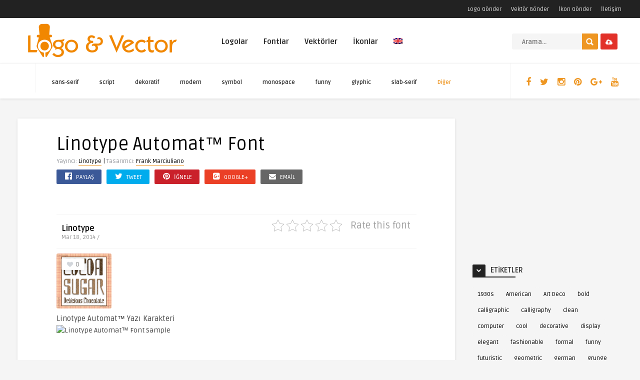

--- FILE ---
content_type: text/html; charset=UTF-8
request_url: https://www.logovector.org/font/linotype-automat/
body_size: 26302
content:
<!DOCTYPE HTML><html lang="tr"><head><link rel="preconnect" href="https://fonts.gstatic.com/" crossorigin /><meta http-equiv="Content-Type" content="text/html; charset=UTF-8" /><meta name='viewport' content='width=device-width, initial-scale=1, maximum-scale=1, user-scalable=no, minimal-ui' />
<!--[if IE]> <script src="https://www.logovector.org/wp-content/themes/theme/js/html5.js"></script> <![endif]--><link rel="alternate" type="application/rss+xml" title="Vektörel Logo RSS Feed" href="https://www.logovector.org/feed/" /><link rel="pingback" href="https://www.logovector.org/xmlrpc.php" /><link rel="shortcut icon" type="image/png" href="https://www.logovector.org/wp-content/themes/theme/images/web-icon.png"/><style type="text/css">html body  { background-color: #F5F5F5!important; }.entry p a, .one_half a, .one_half_last a,.one_third a,.one_third_last a,.one_fourth a,.one_fourth_last a,.boxinfo a, .boxsucces a, .boxerror a, .boxnotice a  { color: #FFFFFF !important;}.entry p a, .one_half a, .one_half_last a, .one_third a, .one_third_last a, .one_fourth a, .one_fourth_last a, .boxinfo a, .boxsucces a, .boxerror a, .boxnotice a  { background-color: #ee9622 !important;}.top-social li a, .menu-categories .jquerycssmenu ul li.more > a, #infscr-loading span, .rb-experience-rating, div.feed-info i, .article_list li .an-display-author a, ul.article_list .an-widget-title i, .widget_anthemes_categories li, div.tagcloud span, .widget_archive li, .widget_meta li, #mcTagMap .tagindex h4, #sc_mcTagMap .tagindex h4, ul.footer-social li a, a:hover, .trophy-featured i, ul.grid_list .content a:hover h2 { color: #ee9622 !important;}.custom-dropdown--white::before, input.ap-form-submit-button, .wp-pagenavi a:hover, .wp-pagenavi span.current, .entry-btn, .my-paginated-posts span, #newsletter-form input.newsletter-btn, #contactform .sendemail, #back-top span, #searchform2 .buttonicon, ul.mv_list_small li h3 span, #tabs li.active a, #tabs li.active a:hover, #tabs2 li.active2 a, #tabs2 li.active2 a:hover { background-color: #ee9622 !important;}.jquerycssmenu ul li > a:after, .archive-header h3:after, div.entry-excerpt:after, h3.widget-title:after, .rb-resume-block .rb-experience .rb-section-title:after, .rb-resume-block .rb-experience-item .rb-right p:after { background: none repeat scroll 0% 0% #ee9622 !important;}#mcTagMap .tagindex h4, #sc_mcTagMap .tagindex h4 { border-bottom: 5px solid #ee9622 !important;}ul#infinite-articles li.sticky { border-top: 10px solid #ee9622 !important;}.entry-top span a, div.feed-info strong, ul.article_list .an-widget-title span a, .copyright a, .magazine-list .an-widget-title span a  { border-bottom: 1px solid #ee9622 !important;}div.uploadbtn .simplebtn, .front-overlay-content #searchform1 .buttonicon, .post-category a, ul.article_list .article-category { background-color: #e23129 !important;}.article-comm, .wp-pagenavi a, .wp-pagenavi span, .single-content h3.title, .my-paginated-posts p a, #wp-calendar tbody td#today, .comments h3.comment-reply-title, #commentform #sendemail, form.wpcf7-form input.wpcf7-submit, .bar-top, .fa-box, #tabs li a, #tabs2 li a { background-color: #222222 !important; }.single-content h3.title i, .comments h3.comment-reply-title i { border-color: #222222 transparent #222222 #222222 !important;}.arrow-down-related  { border-top: 10px solid #222222!important; }.widget h3.title:after, h3.top-title:after { background: none repeat scroll 0% 0% #222222 !important;}.front-overlay-wrap h1  { padding-top: 100px !important; }.front-overlay-content, .front-overlay-wrap  { height: 360px !important; }</style><meta name='robots' content='index, follow, max-image-preview:large, max-snippet:-1, max-video-preview:-1' /><style>img:is([sizes="auto" i], [sizes^="auto," i]) { contain-intrinsic-size: 3000px 1500px }</style><title>Linotype Automat™ font download</title><meta name="description" content="Download Linotype Automat™ font" /><meta property="og:locale" content="tr_TR" /><meta property="og:type" content="article" /><meta property="og:title" content="Linotype Automat™ font download" /><meta property="og:description" content="Download Linotype Automat™ font" /><meta property="og:url" content="https://www.logovector.org/en/font/linotype-automat/" /><meta property="og:site_name" content="Vektörel Logo" /><meta property="article:publisher" content="http://www.facebook.com/logoandvector" /><meta property="article:modified_time" content="2018-02-24T20:38:19+00:00" /><meta property="og:image" content="https://www.logovector.org/wp-content/uploads/fonts/icon4/linotype-automat-lt_font.png" /><meta property="og:image:width" content="110" /><meta property="og:image:height" content="110" /><meta property="og:image:type" content="image/png" /><meta name="twitter:card" content="summary_large_image" /><meta name="twitter:site" content="@Logo_Vector" /> <script type="application/ld+json" class="yoast-schema-graph">{"@context":"https://schema.org","@graph":[{"@type":"WebPage","@id":"https://www.logovector.org/en/font/linotype-automat/","url":"https://www.logovector.org/en/font/linotype-automat/","name":"Linotype Automat™ font download","isPartOf":{"@id":"https://www.logovector.org/en/#website"},"primaryImageOfPage":{"@id":"https://www.logovector.org/en/font/linotype-automat/#primaryimage"},"image":{"@id":"https://www.logovector.org/en/font/linotype-automat/#primaryimage"},"thumbnailUrl":"https://www.logovector.org/wp-content/uploads/fonts/icon4/linotype-automat-lt_font.png","datePublished":"2014-03-18T16:36:41+00:00","dateModified":"2018-02-24T20:38:19+00:00","description":"Download Linotype Automat™ font","breadcrumb":{"@id":"https://www.logovector.org/en/font/linotype-automat/#breadcrumb"},"inLanguage":"tr","potentialAction":[{"@type":"ReadAction","target":["https://www.logovector.org/en/font/linotype-automat/"]}]},{"@type":"ImageObject","inLanguage":"tr","@id":"https://www.logovector.org/en/font/linotype-automat/#primaryimage","url":"https://www.logovector.org/wp-content/uploads/fonts/icon4/linotype-automat-lt_font.png","contentUrl":"https://www.logovector.org/wp-content/uploads/fonts/icon4/linotype-automat-lt_font.png","width":110,"height":110},{"@type":"BreadcrumbList","@id":"https://www.logovector.org/en/font/linotype-automat/#breadcrumb","itemListElement":[{"@type":"ListItem","position":1,"name":"Home","item":"https://www.logovector.org/en/"},{"@type":"ListItem","position":2,"name":"Fonts","item":"https://www.logovector.org/font/"},{"@type":"ListItem","position":3,"name":"Linotype Automat™"}]},{"@type":"WebSite","@id":"https://www.logovector.org/en/#website","url":"https://www.logovector.org/en/","name":"Vektörel Logo","description":"Türk ve Dünya marka logolarını vektör formatında ücretsiz indirilebileceği Türkiye&#039;nin en büyük vektörel logo kütüphanesi.","potentialAction":[{"@type":"SearchAction","target":{"@type":"EntryPoint","urlTemplate":"https://www.logovector.org/en/?s={search_term_string}"},"query-input":{"@type":"PropertyValueSpecification","valueRequired":true,"valueName":"search_term_string"}}],"inLanguage":"tr"}]}</script> <link rel='dns-prefetch' href='//www.googletagmanager.com' /><link rel='dns-prefetch' href='//fonts.googleapis.com' /><link rel='dns-prefetch' href='//pagead2.googlesyndication.com' /><link rel="alternate" type="application/rss+xml" title="Vektörel Logo &raquo; akışı" href="https://www.logovector.org/feed/" /><link rel="alternate" type="application/rss+xml" title="Vektörel Logo &raquo; yorum akışı" href="https://www.logovector.org/comments/feed/" /><link rel="alternate" type="application/rss+xml" title="Vektörel Logo &raquo; Linotype Automat™ yorum akışı" href="https://www.logovector.org/font/linotype-automat/feed/" /> <script type="5626f5835aa53dbb35246eb3-text/javascript">/*  */
window._wpemojiSettings = {"baseUrl":"https:\/\/s.w.org\/images\/core\/emoji\/15.0.3\/72x72\/","ext":".png","svgUrl":"https:\/\/s.w.org\/images\/core\/emoji\/15.0.3\/svg\/","svgExt":".svg","source":{"concatemoji":"https:\/\/www.logovector.org\/wp-includes\/js\/wp-emoji-release.min.js"}};
/*! This file is auto-generated */
!function(i,n){var o,s,e;function c(e){try{var t={supportTests:e,timestamp:(new Date).valueOf()};sessionStorage.setItem(o,JSON.stringify(t))}catch(e){}}function p(e,t,n){e.clearRect(0,0,e.canvas.width,e.canvas.height),e.fillText(t,0,0);var t=new Uint32Array(e.getImageData(0,0,e.canvas.width,e.canvas.height).data),r=(e.clearRect(0,0,e.canvas.width,e.canvas.height),e.fillText(n,0,0),new Uint32Array(e.getImageData(0,0,e.canvas.width,e.canvas.height).data));return t.every(function(e,t){return e===r[t]})}function u(e,t,n){switch(t){case"flag":return n(e,"\ud83c\udff3\ufe0f\u200d\u26a7\ufe0f","\ud83c\udff3\ufe0f\u200b\u26a7\ufe0f")?!1:!n(e,"\ud83c\uddfa\ud83c\uddf3","\ud83c\uddfa\u200b\ud83c\uddf3")&&!n(e,"\ud83c\udff4\udb40\udc67\udb40\udc62\udb40\udc65\udb40\udc6e\udb40\udc67\udb40\udc7f","\ud83c\udff4\u200b\udb40\udc67\u200b\udb40\udc62\u200b\udb40\udc65\u200b\udb40\udc6e\u200b\udb40\udc67\u200b\udb40\udc7f");case"emoji":return!n(e,"\ud83d\udc26\u200d\u2b1b","\ud83d\udc26\u200b\u2b1b")}return!1}function f(e,t,n){var r="undefined"!=typeof WorkerGlobalScope&&self instanceof WorkerGlobalScope?new OffscreenCanvas(300,150):i.createElement("canvas"),a=r.getContext("2d",{willReadFrequently:!0}),o=(a.textBaseline="top",a.font="600 32px Arial",{});return e.forEach(function(e){o[e]=t(a,e,n)}),o}function t(e){var t=i.createElement("script");t.src=e,t.defer=!0,i.head.appendChild(t)}"undefined"!=typeof Promise&&(o="wpEmojiSettingsSupports",s=["flag","emoji"],n.supports={everything:!0,everythingExceptFlag:!0},e=new Promise(function(e){i.addEventListener("DOMContentLoaded",e,{once:!0})}),new Promise(function(t){var n=function(){try{var e=JSON.parse(sessionStorage.getItem(o));if("object"==typeof e&&"number"==typeof e.timestamp&&(new Date).valueOf()<e.timestamp+604800&&"object"==typeof e.supportTests)return e.supportTests}catch(e){}return null}();if(!n){if("undefined"!=typeof Worker&&"undefined"!=typeof OffscreenCanvas&&"undefined"!=typeof URL&&URL.createObjectURL&&"undefined"!=typeof Blob)try{var e="postMessage("+f.toString()+"("+[JSON.stringify(s),u.toString(),p.toString()].join(",")+"));",r=new Blob([e],{type:"text/javascript"}),a=new Worker(URL.createObjectURL(r),{name:"wpTestEmojiSupports"});return void(a.onmessage=function(e){c(n=e.data),a.terminate(),t(n)})}catch(e){}c(n=f(s,u,p))}t(n)}).then(function(e){for(var t in e)n.supports[t]=e[t],n.supports.everything=n.supports.everything&&n.supports[t],"flag"!==t&&(n.supports.everythingExceptFlag=n.supports.everythingExceptFlag&&n.supports[t]);n.supports.everythingExceptFlag=n.supports.everythingExceptFlag&&!n.supports.flag,n.DOMReady=!1,n.readyCallback=function(){n.DOMReady=!0}}).then(function(){return e}).then(function(){var e;n.supports.everything||(n.readyCallback(),(e=n.source||{}).concatemoji?t(e.concatemoji):e.wpemoji&&e.twemoji&&(t(e.twemoji),t(e.wpemoji)))}))}((window,document),window._wpemojiSettings);
/*  */</script> <script type="5626f5835aa53dbb35246eb3-text/javascript">WebFontConfig={google:{families:["Ruda:400,700"]}};if ( typeof WebFont === "object" && typeof WebFont.load === "function" ) { WebFont.load( WebFontConfig ); }</script><script data-optimized="1" src="https://www.logovector.org/wp-content/plugins/litespeed-cache/assets/js/webfontloader.min.js" type="5626f5835aa53dbb35246eb3-text/javascript"></script><link data-optimized="2" rel="stylesheet" href="https://www.logovector.org/wp-content/litespeed/css/9ad45b13851b7f59e8c7913a9c8fe684.css?ver=7bece" /><style id='wp-emoji-styles-inline-css' type='text/css'>img.wp-smiley, img.emoji {
		display: inline !important;
		border: none !important;
		box-shadow: none !important;
		height: 1em !important;
		width: 1em !important;
		margin: 0 0.07em !important;
		vertical-align: -0.1em !important;
		background: none !important;
		padding: 0 !important;
	}</style><style id='classic-theme-styles-inline-css' type='text/css'>/*! This file is auto-generated */
.wp-block-button__link{color:#fff;background-color:#32373c;border-radius:9999px;box-shadow:none;text-decoration:none;padding:calc(.667em + 2px) calc(1.333em + 2px);font-size:1.125em}.wp-block-file__button{background:#32373c;color:#fff;text-decoration:none}</style><style id='global-styles-inline-css' type='text/css'>:root{--wp--preset--aspect-ratio--square: 1;--wp--preset--aspect-ratio--4-3: 4/3;--wp--preset--aspect-ratio--3-4: 3/4;--wp--preset--aspect-ratio--3-2: 3/2;--wp--preset--aspect-ratio--2-3: 2/3;--wp--preset--aspect-ratio--16-9: 16/9;--wp--preset--aspect-ratio--9-16: 9/16;--wp--preset--color--black: #000000;--wp--preset--color--cyan-bluish-gray: #abb8c3;--wp--preset--color--white: #ffffff;--wp--preset--color--pale-pink: #f78da7;--wp--preset--color--vivid-red: #cf2e2e;--wp--preset--color--luminous-vivid-orange: #ff6900;--wp--preset--color--luminous-vivid-amber: #fcb900;--wp--preset--color--light-green-cyan: #7bdcb5;--wp--preset--color--vivid-green-cyan: #00d084;--wp--preset--color--pale-cyan-blue: #8ed1fc;--wp--preset--color--vivid-cyan-blue: #0693e3;--wp--preset--color--vivid-purple: #9b51e0;--wp--preset--gradient--vivid-cyan-blue-to-vivid-purple: linear-gradient(135deg,rgba(6,147,227,1) 0%,rgb(155,81,224) 100%);--wp--preset--gradient--light-green-cyan-to-vivid-green-cyan: linear-gradient(135deg,rgb(122,220,180) 0%,rgb(0,208,130) 100%);--wp--preset--gradient--luminous-vivid-amber-to-luminous-vivid-orange: linear-gradient(135deg,rgba(252,185,0,1) 0%,rgba(255,105,0,1) 100%);--wp--preset--gradient--luminous-vivid-orange-to-vivid-red: linear-gradient(135deg,rgba(255,105,0,1) 0%,rgb(207,46,46) 100%);--wp--preset--gradient--very-light-gray-to-cyan-bluish-gray: linear-gradient(135deg,rgb(238,238,238) 0%,rgb(169,184,195) 100%);--wp--preset--gradient--cool-to-warm-spectrum: linear-gradient(135deg,rgb(74,234,220) 0%,rgb(151,120,209) 20%,rgb(207,42,186) 40%,rgb(238,44,130) 60%,rgb(251,105,98) 80%,rgb(254,248,76) 100%);--wp--preset--gradient--blush-light-purple: linear-gradient(135deg,rgb(255,206,236) 0%,rgb(152,150,240) 100%);--wp--preset--gradient--blush-bordeaux: linear-gradient(135deg,rgb(254,205,165) 0%,rgb(254,45,45) 50%,rgb(107,0,62) 100%);--wp--preset--gradient--luminous-dusk: linear-gradient(135deg,rgb(255,203,112) 0%,rgb(199,81,192) 50%,rgb(65,88,208) 100%);--wp--preset--gradient--pale-ocean: linear-gradient(135deg,rgb(255,245,203) 0%,rgb(182,227,212) 50%,rgb(51,167,181) 100%);--wp--preset--gradient--electric-grass: linear-gradient(135deg,rgb(202,248,128) 0%,rgb(113,206,126) 100%);--wp--preset--gradient--midnight: linear-gradient(135deg,rgb(2,3,129) 0%,rgb(40,116,252) 100%);--wp--preset--font-size--small: 13px;--wp--preset--font-size--medium: 20px;--wp--preset--font-size--large: 36px;--wp--preset--font-size--x-large: 42px;--wp--preset--spacing--20: 0.44rem;--wp--preset--spacing--30: 0.67rem;--wp--preset--spacing--40: 1rem;--wp--preset--spacing--50: 1.5rem;--wp--preset--spacing--60: 2.25rem;--wp--preset--spacing--70: 3.38rem;--wp--preset--spacing--80: 5.06rem;--wp--preset--shadow--natural: 6px 6px 9px rgba(0, 0, 0, 0.2);--wp--preset--shadow--deep: 12px 12px 50px rgba(0, 0, 0, 0.4);--wp--preset--shadow--sharp: 6px 6px 0px rgba(0, 0, 0, 0.2);--wp--preset--shadow--outlined: 6px 6px 0px -3px rgba(255, 255, 255, 1), 6px 6px rgba(0, 0, 0, 1);--wp--preset--shadow--crisp: 6px 6px 0px rgba(0, 0, 0, 1);}:where(.is-layout-flex){gap: 0.5em;}:where(.is-layout-grid){gap: 0.5em;}body .is-layout-flex{display: flex;}.is-layout-flex{flex-wrap: wrap;align-items: center;}.is-layout-flex > :is(*, div){margin: 0;}body .is-layout-grid{display: grid;}.is-layout-grid > :is(*, div){margin: 0;}:where(.wp-block-columns.is-layout-flex){gap: 2em;}:where(.wp-block-columns.is-layout-grid){gap: 2em;}:where(.wp-block-post-template.is-layout-flex){gap: 1.25em;}:where(.wp-block-post-template.is-layout-grid){gap: 1.25em;}.has-black-color{color: var(--wp--preset--color--black) !important;}.has-cyan-bluish-gray-color{color: var(--wp--preset--color--cyan-bluish-gray) !important;}.has-white-color{color: var(--wp--preset--color--white) !important;}.has-pale-pink-color{color: var(--wp--preset--color--pale-pink) !important;}.has-vivid-red-color{color: var(--wp--preset--color--vivid-red) !important;}.has-luminous-vivid-orange-color{color: var(--wp--preset--color--luminous-vivid-orange) !important;}.has-luminous-vivid-amber-color{color: var(--wp--preset--color--luminous-vivid-amber) !important;}.has-light-green-cyan-color{color: var(--wp--preset--color--light-green-cyan) !important;}.has-vivid-green-cyan-color{color: var(--wp--preset--color--vivid-green-cyan) !important;}.has-pale-cyan-blue-color{color: var(--wp--preset--color--pale-cyan-blue) !important;}.has-vivid-cyan-blue-color{color: var(--wp--preset--color--vivid-cyan-blue) !important;}.has-vivid-purple-color{color: var(--wp--preset--color--vivid-purple) !important;}.has-black-background-color{background-color: var(--wp--preset--color--black) !important;}.has-cyan-bluish-gray-background-color{background-color: var(--wp--preset--color--cyan-bluish-gray) !important;}.has-white-background-color{background-color: var(--wp--preset--color--white) !important;}.has-pale-pink-background-color{background-color: var(--wp--preset--color--pale-pink) !important;}.has-vivid-red-background-color{background-color: var(--wp--preset--color--vivid-red) !important;}.has-luminous-vivid-orange-background-color{background-color: var(--wp--preset--color--luminous-vivid-orange) !important;}.has-luminous-vivid-amber-background-color{background-color: var(--wp--preset--color--luminous-vivid-amber) !important;}.has-light-green-cyan-background-color{background-color: var(--wp--preset--color--light-green-cyan) !important;}.has-vivid-green-cyan-background-color{background-color: var(--wp--preset--color--vivid-green-cyan) !important;}.has-pale-cyan-blue-background-color{background-color: var(--wp--preset--color--pale-cyan-blue) !important;}.has-vivid-cyan-blue-background-color{background-color: var(--wp--preset--color--vivid-cyan-blue) !important;}.has-vivid-purple-background-color{background-color: var(--wp--preset--color--vivid-purple) !important;}.has-black-border-color{border-color: var(--wp--preset--color--black) !important;}.has-cyan-bluish-gray-border-color{border-color: var(--wp--preset--color--cyan-bluish-gray) !important;}.has-white-border-color{border-color: var(--wp--preset--color--white) !important;}.has-pale-pink-border-color{border-color: var(--wp--preset--color--pale-pink) !important;}.has-vivid-red-border-color{border-color: var(--wp--preset--color--vivid-red) !important;}.has-luminous-vivid-orange-border-color{border-color: var(--wp--preset--color--luminous-vivid-orange) !important;}.has-luminous-vivid-amber-border-color{border-color: var(--wp--preset--color--luminous-vivid-amber) !important;}.has-light-green-cyan-border-color{border-color: var(--wp--preset--color--light-green-cyan) !important;}.has-vivid-green-cyan-border-color{border-color: var(--wp--preset--color--vivid-green-cyan) !important;}.has-pale-cyan-blue-border-color{border-color: var(--wp--preset--color--pale-cyan-blue) !important;}.has-vivid-cyan-blue-border-color{border-color: var(--wp--preset--color--vivid-cyan-blue) !important;}.has-vivid-purple-border-color{border-color: var(--wp--preset--color--vivid-purple) !important;}.has-vivid-cyan-blue-to-vivid-purple-gradient-background{background: var(--wp--preset--gradient--vivid-cyan-blue-to-vivid-purple) !important;}.has-light-green-cyan-to-vivid-green-cyan-gradient-background{background: var(--wp--preset--gradient--light-green-cyan-to-vivid-green-cyan) !important;}.has-luminous-vivid-amber-to-luminous-vivid-orange-gradient-background{background: var(--wp--preset--gradient--luminous-vivid-amber-to-luminous-vivid-orange) !important;}.has-luminous-vivid-orange-to-vivid-red-gradient-background{background: var(--wp--preset--gradient--luminous-vivid-orange-to-vivid-red) !important;}.has-very-light-gray-to-cyan-bluish-gray-gradient-background{background: var(--wp--preset--gradient--very-light-gray-to-cyan-bluish-gray) !important;}.has-cool-to-warm-spectrum-gradient-background{background: var(--wp--preset--gradient--cool-to-warm-spectrum) !important;}.has-blush-light-purple-gradient-background{background: var(--wp--preset--gradient--blush-light-purple) !important;}.has-blush-bordeaux-gradient-background{background: var(--wp--preset--gradient--blush-bordeaux) !important;}.has-luminous-dusk-gradient-background{background: var(--wp--preset--gradient--luminous-dusk) !important;}.has-pale-ocean-gradient-background{background: var(--wp--preset--gradient--pale-ocean) !important;}.has-electric-grass-gradient-background{background: var(--wp--preset--gradient--electric-grass) !important;}.has-midnight-gradient-background{background: var(--wp--preset--gradient--midnight) !important;}.has-small-font-size{font-size: var(--wp--preset--font-size--small) !important;}.has-medium-font-size{font-size: var(--wp--preset--font-size--medium) !important;}.has-large-font-size{font-size: var(--wp--preset--font-size--large) !important;}.has-x-large-font-size{font-size: var(--wp--preset--font-size--x-large) !important;}
:where(.wp-block-post-template.is-layout-flex){gap: 1.25em;}:where(.wp-block-post-template.is-layout-grid){gap: 1.25em;}
:where(.wp-block-columns.is-layout-flex){gap: 2em;}:where(.wp-block-columns.is-layout-grid){gap: 2em;}
:root :where(.wp-block-pullquote){font-size: 1.5em;line-height: 1.6;}</style><style id='responsive-menu-inline-css' type='text/css'>/** This file is major component of this plugin so please don't try to edit here. */
#rmp_menu_trigger-246895 {
  width: 55px;
  height: 55px;
  position: fixed;
  top: 15px;
  border-radius: 5px;
  display: none;
  text-decoration: none;
  right: 5%;
  background: #000;
  transition: transform 0.5s, background-color 0.5s;
}
#rmp_menu_trigger-246895:hover, #rmp_menu_trigger-246895:focus {
  background: #000;
  text-decoration: unset;
}
#rmp_menu_trigger-246895.is-active {
  background: #000;
}
#rmp_menu_trigger-246895 .rmp-trigger-box {
  width: 25px;
  color: #fff;
}
#rmp_menu_trigger-246895 .rmp-trigger-icon-active, #rmp_menu_trigger-246895 .rmp-trigger-text-open {
  display: none;
}
#rmp_menu_trigger-246895.is-active .rmp-trigger-icon-active, #rmp_menu_trigger-246895.is-active .rmp-trigger-text-open {
  display: inline;
}
#rmp_menu_trigger-246895.is-active .rmp-trigger-icon-inactive, #rmp_menu_trigger-246895.is-active .rmp-trigger-text {
  display: none;
}
#rmp_menu_trigger-246895 .rmp-trigger-label {
  color: #fff;
  pointer-events: none;
  line-height: 13px;
  font-family: inherit;
  font-size: 14px;
  display: inline;
  text-transform: inherit;
}
#rmp_menu_trigger-246895 .rmp-trigger-label.rmp-trigger-label-top {
  display: block;
  margin-bottom: 12px;
}
#rmp_menu_trigger-246895 .rmp-trigger-label.rmp-trigger-label-bottom {
  display: block;
  margin-top: 12px;
}
#rmp_menu_trigger-246895 .responsive-menu-pro-inner {
  display: block;
}
#rmp_menu_trigger-246895 .rmp-trigger-icon-inactive .rmp-font-icon {
  color: #fff;
}
#rmp_menu_trigger-246895 .responsive-menu-pro-inner, #rmp_menu_trigger-246895 .responsive-menu-pro-inner::before, #rmp_menu_trigger-246895 .responsive-menu-pro-inner::after {
  width: 25px;
  height: 3px;
  background-color: #fff;
  border-radius: 4px;
  position: absolute;
}
#rmp_menu_trigger-246895 .rmp-trigger-icon-active .rmp-font-icon {
  color: #fff;
}
#rmp_menu_trigger-246895.is-active .responsive-menu-pro-inner, #rmp_menu_trigger-246895.is-active .responsive-menu-pro-inner::before, #rmp_menu_trigger-246895.is-active .responsive-menu-pro-inner::after {
  background-color: #fff;
}
#rmp_menu_trigger-246895:hover .rmp-trigger-icon-inactive .rmp-font-icon {
  color: #fff;
}
#rmp_menu_trigger-246895:not(.is-active):hover .responsive-menu-pro-inner, #rmp_menu_trigger-246895:not(.is-active):hover .responsive-menu-pro-inner::before, #rmp_menu_trigger-246895:not(.is-active):hover .responsive-menu-pro-inner::after {
  background-color: #fff;
}
#rmp_menu_trigger-246895 .responsive-menu-pro-inner::before {
  top: 10px;
}
#rmp_menu_trigger-246895 .responsive-menu-pro-inner::after {
  bottom: 10px;
}
#rmp_menu_trigger-246895.is-active .responsive-menu-pro-inner::after {
  bottom: 0;
}
/* Hamburger menu styling */
@media screen and (max-width: 800px) {
  /** Menu Title Style */
  /** Menu Additional Content Style */
  #rmp_menu_trigger-246895 {
    display: block;
  }
  #rmp-container-246895 {
    position: fixed;
    top: 0;
    margin: 0;
    transition: transform 0.5s;
    overflow: auto;
    display: block;
    width: 75%;
    background-color: #212121;
    background-image: url("");
    height: 100%;
    left: 0;
    padding-top: 0px;
    padding-left: 0px;
    padding-bottom: 0px;
    padding-right: 0px;
  }
  #rmp-menu-wrap-246895 {
    padding-top: 0px;
    padding-left: 0px;
    padding-bottom: 0px;
    padding-right: 0px;
    background-color: #212121;
  }
  #rmp-menu-wrap-246895 .rmp-menu, #rmp-menu-wrap-246895 .rmp-submenu {
    width: 100%;
    box-sizing: border-box;
    margin: 0;
    padding: 0;
  }
  #rmp-menu-wrap-246895 .rmp-submenu-depth-1 .rmp-menu-item-link {
    padding-left: 10%;
  }
  #rmp-menu-wrap-246895 .rmp-submenu-depth-2 .rmp-menu-item-link {
    padding-left: 15%;
  }
  #rmp-menu-wrap-246895 .rmp-submenu-depth-3 .rmp-menu-item-link {
    padding-left: 20%;
  }
  #rmp-menu-wrap-246895 .rmp-submenu-depth-4 .rmp-menu-item-link {
    padding-left: 25%;
  }
  #rmp-menu-wrap-246895 .rmp-submenu.rmp-submenu-open {
    display: block;
  }
  #rmp-menu-wrap-246895 .rmp-menu-item {
    width: 100%;
    list-style: none;
    margin: 0;
  }
  #rmp-menu-wrap-246895 .rmp-menu-item-link {
    height: 40px;
    line-height: 40px;
    font-size: 13px;
    border-bottom: 1px solid #212121;
    font-family: inherit;
    color: #fff;
    text-align: left;
    background-color: #212121;
    font-weight: normal;
    letter-spacing: 0px;
    display: block;
    box-sizing: border-box;
    width: 100%;
    text-decoration: none;
    position: relative;
    overflow: hidden;
    transition: background-color 0.5s, border-color 0.5s, 0.5s;
    padding: 0 5%;
    padding-right: 50px;
  }
  #rmp-menu-wrap-246895 .rmp-menu-item-link:after, #rmp-menu-wrap-246895 .rmp-menu-item-link:before {
    display: none;
  }
  #rmp-menu-wrap-246895 .rmp-menu-item-link:hover, #rmp-menu-wrap-246895 .rmp-menu-item-link:focus {
    color: #fff;
    border-color: #212121;
    background-color: #3f3f3f;
  }
  #rmp-menu-wrap-246895 .rmp-menu-item-link:focus {
    outline: none;
    border-color: unset;
    box-shadow: unset;
  }
  #rmp-menu-wrap-246895 .rmp-menu-item-link .rmp-font-icon {
    height: 40px;
    line-height: 40px;
    margin-right: 10px;
    font-size: 13px;
  }
  #rmp-menu-wrap-246895 .rmp-menu-current-item .rmp-menu-item-link {
    color: #fff;
    border-color: #212121;
    background-color: #212121;
  }
  #rmp-menu-wrap-246895 .rmp-menu-current-item .rmp-menu-item-link:hover, #rmp-menu-wrap-246895 .rmp-menu-current-item .rmp-menu-item-link:focus {
    color: #fff;
    border-color: #3f3f3f;
    background-color: #3f3f3f;
  }
  #rmp-menu-wrap-246895 .rmp-menu-subarrow {
    position: absolute;
    top: 0;
    bottom: 0;
    text-align: center;
    overflow: hidden;
    background-size: cover;
    overflow: hidden;
    right: 0;
    border-left-style: solid;
    border-left-color: #212121;
    border-left-width: 1px;
    height: 40px;
    width: 40px;
    color: #fff;
    background-color: #212121;
  }
  #rmp-menu-wrap-246895 .rmp-menu-subarrow svg {
    fill: #fff;
  }
  #rmp-menu-wrap-246895 .rmp-menu-subarrow:hover {
    color: #fff;
    border-color: #3f3f3f;
    background-color: #3f3f3f;
  }
  #rmp-menu-wrap-246895 .rmp-menu-subarrow:hover svg {
    fill: #fff;
  }
  #rmp-menu-wrap-246895 .rmp-menu-subarrow .rmp-font-icon {
    margin-right: unset;
  }
  #rmp-menu-wrap-246895 .rmp-menu-subarrow * {
    vertical-align: middle;
    line-height: 40px;
  }
  #rmp-menu-wrap-246895 .rmp-menu-subarrow-active {
    display: block;
    background-size: cover;
    color: #fff;
    border-color: #212121;
    background-color: #212121;
  }
  #rmp-menu-wrap-246895 .rmp-menu-subarrow-active svg {
    fill: #fff;
  }
  #rmp-menu-wrap-246895 .rmp-menu-subarrow-active:hover {
    color: #fff;
    border-color: #3f3f3f;
    background-color: #3f3f3f;
  }
  #rmp-menu-wrap-246895 .rmp-menu-subarrow-active:hover svg {
    fill: #fff;
  }
  #rmp-menu-wrap-246895 .rmp-submenu {
    display: none;
  }
  #rmp-menu-wrap-246895 .rmp-submenu .rmp-menu-item-link {
    height: 40px;
    line-height: 40px;
    letter-spacing: 0px;
    font-size: 13px;
    border-bottom: 1px solid #212121;
    font-family: inherit;
    font-weight: normal;
    color: #fff;
    text-align: left;
    background-color: #212121;
  }
  #rmp-menu-wrap-246895 .rmp-submenu .rmp-menu-item-link:hover, #rmp-menu-wrap-246895 .rmp-submenu .rmp-menu-item-link:focus {
    color: #fff;
    border-color: #212121;
    background-color: #3f3f3f;
  }
  #rmp-menu-wrap-246895 .rmp-submenu .rmp-menu-current-item .rmp-menu-item-link {
    color: #fff;
    border-color: #212121;
    background-color: #212121;
  }
  #rmp-menu-wrap-246895 .rmp-submenu .rmp-menu-current-item .rmp-menu-item-link:hover, #rmp-menu-wrap-246895 .rmp-submenu .rmp-menu-current-item .rmp-menu-item-link:focus {
    color: #fff;
    border-color: #3f3f3f;
    background-color: #3f3f3f;
  }
  #rmp-menu-wrap-246895 .rmp-submenu .rmp-menu-subarrow {
    right: 0;
    border-right: unset;
    border-left-style: solid;
    border-left-color: #212121;
    border-left-width: 1px;
    height: 40px;
    line-height: 40px;
    width: 40px;
    color: #fff;
    background-color: #212121;
  }
  #rmp-menu-wrap-246895 .rmp-submenu .rmp-menu-subarrow:hover {
    color: #fff;
    border-color: #3f3f3f;
    background-color: #3f3f3f;
  }
  #rmp-menu-wrap-246895 .rmp-submenu .rmp-menu-subarrow-active {
    color: #fff;
    border-color: #212121;
    background-color: #212121;
  }
  #rmp-menu-wrap-246895 .rmp-submenu .rmp-menu-subarrow-active:hover {
    color: #fff;
    border-color: #3f3f3f;
    background-color: #3f3f3f;
  }
  #rmp-menu-wrap-246895 .rmp-menu-item-description {
    margin: 0;
    padding: 5px 5%;
    opacity: 0.8;
    color: #fff;
  }
  #rmp-search-box-246895 {
    display: block;
    padding-top: 0px;
    padding-left: 5%;
    padding-bottom: 0px;
    padding-right: 5%;
  }
  #rmp-search-box-246895 .rmp-search-form {
    margin: 0;
  }
  #rmp-search-box-246895 .rmp-search-box {
    background: #fff;
    border: 1px solid #dadada;
    color: #333;
    width: 100%;
    padding: 0 5%;
    border-radius: 30px;
    height: 45px;
    -webkit-appearance: none;
  }
  #rmp-search-box-246895 .rmp-search-box::placeholder {
    color: #C7C7CD;
  }
  #rmp-search-box-246895 .rmp-search-box:focus {
    background-color: #fff;
    outline: 2px solid #dadada;
    color: #333;
  }
  #rmp-menu-title-246895 {
    background-color: #212121;
    color: #fff;
    text-align: left;
    font-size: 13px;
    padding-top: 10%;
    padding-left: 5%;
    padding-bottom: 0%;
    padding-right: 5%;
    font-weight: 400;
    transition: background-color 0.5s, border-color 0.5s, color 0.5s;
  }
  #rmp-menu-title-246895:hover {
    background-color: #212121;
    color: #fff;
  }
  #rmp-menu-title-246895 > .rmp-menu-title-link {
    color: #fff;
    width: 100%;
    background-color: unset;
    text-decoration: none;
  }
  #rmp-menu-title-246895 > .rmp-menu-title-link:hover {
    color: #fff;
  }
  #rmp-menu-title-246895 .rmp-font-icon {
    font-size: 13px;
  }
  #rmp-menu-additional-content-246895 {
    padding-top: 0px;
    padding-left: 5%;
    padding-bottom: 0px;
    padding-right: 5%;
    color: #fff;
    text-align: center;
    font-size: 16px;
  }
}
/**
This file contents common styling of menus.
*/
.rmp-container {
  display: none;
  visibility: visible;
  padding: 0px 0px 0px 0px;
  z-index: 99998;
  transition: all 0.3s;
  /** Scrolling bar in menu setting box **/
}
.rmp-container.rmp-fade-top, .rmp-container.rmp-fade-left, .rmp-container.rmp-fade-right, .rmp-container.rmp-fade-bottom {
  display: none;
}
.rmp-container.rmp-slide-left, .rmp-container.rmp-push-left {
  transform: translateX(-100%);
  -ms-transform: translateX(-100%);
  -webkit-transform: translateX(-100%);
  -moz-transform: translateX(-100%);
}
.rmp-container.rmp-slide-left.rmp-menu-open, .rmp-container.rmp-push-left.rmp-menu-open {
  transform: translateX(0);
  -ms-transform: translateX(0);
  -webkit-transform: translateX(0);
  -moz-transform: translateX(0);
}
.rmp-container.rmp-slide-right, .rmp-container.rmp-push-right {
  transform: translateX(100%);
  -ms-transform: translateX(100%);
  -webkit-transform: translateX(100%);
  -moz-transform: translateX(100%);
}
.rmp-container.rmp-slide-right.rmp-menu-open, .rmp-container.rmp-push-right.rmp-menu-open {
  transform: translateX(0);
  -ms-transform: translateX(0);
  -webkit-transform: translateX(0);
  -moz-transform: translateX(0);
}
.rmp-container.rmp-slide-top, .rmp-container.rmp-push-top {
  transform: translateY(-100%);
  -ms-transform: translateY(-100%);
  -webkit-transform: translateY(-100%);
  -moz-transform: translateY(-100%);
}
.rmp-container.rmp-slide-top.rmp-menu-open, .rmp-container.rmp-push-top.rmp-menu-open {
  transform: translateY(0);
  -ms-transform: translateY(0);
  -webkit-transform: translateY(0);
  -moz-transform: translateY(0);
}
.rmp-container.rmp-slide-bottom, .rmp-container.rmp-push-bottom {
  transform: translateY(100%);
  -ms-transform: translateY(100%);
  -webkit-transform: translateY(100%);
  -moz-transform: translateY(100%);
}
.rmp-container.rmp-slide-bottom.rmp-menu-open, .rmp-container.rmp-push-bottom.rmp-menu-open {
  transform: translateX(0);
  -ms-transform: translateX(0);
  -webkit-transform: translateX(0);
  -moz-transform: translateX(0);
}
.rmp-container::-webkit-scrollbar {
  width: 0px;
}
.rmp-container ::-webkit-scrollbar-track {
  box-shadow: inset 0 0 5px transparent;
}
.rmp-container ::-webkit-scrollbar-thumb {
  background: transparent;
}
.rmp-container ::-webkit-scrollbar-thumb:hover {
  background: transparent;
}
.rmp-container .rmp-menu-wrap .rmp-menu {
  transition: none;
  border-radius: 0;
  box-shadow: none;
  background: none;
  border: 0;
  bottom: auto;
  box-sizing: border-box;
  clip: auto;
  color: #666;
  display: block;
  float: none;
  font-family: inherit;
  font-size: 14px;
  height: auto;
  left: auto;
  line-height: 1.7;
  list-style-type: none;
  margin: 0;
  min-height: auto;
  max-height: none;
  opacity: 1;
  outline: none;
  overflow: visible;
  padding: 0;
  position: relative;
  pointer-events: auto;
  right: auto;
  text-align: left;
  text-decoration: none;
  text-indent: 0;
  text-transform: none;
  transform: none;
  top: auto;
  visibility: inherit;
  width: auto;
  word-wrap: break-word;
  white-space: normal;
}
.rmp-container .rmp-menu-additional-content {
  display: block;
  word-break: break-word;
}
.rmp-container .rmp-menu-title {
  display: flex;
  flex-direction: column;
}
.rmp-container .rmp-menu-title .rmp-menu-title-image {
  max-width: 100%;
  margin-bottom: 15px;
  display: block;
  margin: auto;
  margin-bottom: 15px;
}
button.rmp_menu_trigger {
  z-index: 999999;
  overflow: hidden;
  outline: none;
  border: 0;
  display: none;
  margin: 0;
  transition: transform 0.5s, background-color 0.5s;
  padding: 0;
}
button.rmp_menu_trigger .responsive-menu-pro-inner::before, button.rmp_menu_trigger .responsive-menu-pro-inner::after {
  content: "";
  display: block;
}
button.rmp_menu_trigger .responsive-menu-pro-inner::before {
  top: 10px;
}
button.rmp_menu_trigger .responsive-menu-pro-inner::after {
  bottom: 10px;
}
button.rmp_menu_trigger .rmp-trigger-box {
  width: 40px;
  display: inline-block;
  position: relative;
  pointer-events: none;
  vertical-align: super;
}
.admin-bar .rmp-container, .admin-bar .rmp_menu_trigger {
  margin-top: 32px !important;
}
@media screen and (max-width: 782px) {
  .admin-bar .rmp-container, .admin-bar .rmp_menu_trigger {
    margin-top: 46px !important;
  }
}
/*  Menu Trigger Boring Animation */
.rmp-menu-trigger-boring .responsive-menu-pro-inner {
  transition-property: none;
}
.rmp-menu-trigger-boring .responsive-menu-pro-inner::after, .rmp-menu-trigger-boring .responsive-menu-pro-inner::before {
  transition-property: none;
}
.rmp-menu-trigger-boring.is-active .responsive-menu-pro-inner {
  transform: rotate(45deg);
}
.rmp-menu-trigger-boring.is-active .responsive-menu-pro-inner:before {
  top: 0;
  opacity: 0;
}
.rmp-menu-trigger-boring.is-active .responsive-menu-pro-inner:after {
  bottom: 0;
  transform: rotate(-90deg);
}</style> <script type="5626f5835aa53dbb35246eb3-text/javascript" src="https://www.logovector.org/wp-includes/js/jquery/jquery.min.js" id="jquery-core-js"></script> <script data-optimized="1" type="5626f5835aa53dbb35246eb3-text/javascript" src="https://www.logovector.org/wp-content/litespeed/js/e0ec03ead7118fbcde1eeefebe2d80c0.js?ver=d80c0" id="jquery-migrate-js"></script> <script type="5626f5835aa53dbb35246eb3-text/javascript" id="rmp_menu_scripts-js-extra">/*  */
var rmp_menu = {"ajaxURL":"https:\/\/www.logovector.org\/wp-admin\/admin-ajax.php","wp_nonce":"63ff036d67","menu":[{"menu_theme":null,"theme_type":"default","theme_location_menu":"","submenu_submenu_arrow_width":"40","submenu_submenu_arrow_width_unit":"px","submenu_submenu_arrow_height":"40","submenu_submenu_arrow_height_unit":"px","submenu_arrow_position":"right","submenu_sub_arrow_background_colour":"#212121","submenu_sub_arrow_background_hover_colour":"#3f3f3f","submenu_sub_arrow_background_colour_active":"#212121","submenu_sub_arrow_background_hover_colour_active":"#3f3f3f","submenu_sub_arrow_border_width":"1","submenu_sub_arrow_border_width_unit":"px","submenu_sub_arrow_border_colour":"#212121","submenu_sub_arrow_border_hover_colour":"#3f3f3f","submenu_sub_arrow_border_colour_active":"#212121","submenu_sub_arrow_border_hover_colour_active":"#3f3f3f","submenu_sub_arrow_shape_colour":"#fff","submenu_sub_arrow_shape_hover_colour":"#fff","submenu_sub_arrow_shape_colour_active":"#fff","submenu_sub_arrow_shape_hover_colour_active":"#fff","use_header_bar":"off","header_bar_items_order":"{\"logo\":\"on\",\"title\":\"on\",\"search\":\"on\",\"html content\":\"on\"}","header_bar_title":"","header_bar_html_content":"","header_bar_logo":"","header_bar_logo_link":"","header_bar_logo_width":null,"header_bar_logo_width_unit":"%","header_bar_logo_height":null,"header_bar_logo_height_unit":"%","header_bar_height":"80","header_bar_height_unit":"px","header_bar_padding":{"top":"0px","right":"5%","bottom":"0px","left":"5%"},"header_bar_font":"","header_bar_font_size":"14","header_bar_font_size_unit":"px","header_bar_text_color":"#ffffff","header_bar_background_color":"#ffffff","header_bar_breakpoint":"800","header_bar_position_type":"fixed","header_bar_adjust_page":null,"header_bar_scroll_enable":"off","header_bar_scroll_background_color":"#36bdf6","mobile_breakpoint":"600","tablet_breakpoint":"800","transition_speed":"0.5","sub_menu_speed":"0.2","show_menu_on_page_load":"","menu_disable_scrolling":"off","menu_overlay":"off","menu_overlay_colour":"rgba(0,0,0,0.7)","desktop_menu_width":"","desktop_menu_width_unit":"px","desktop_menu_positioning":"fixed","desktop_menu_side":"","desktop_menu_to_hide":"","use_current_theme_location":"off","mega_menu":{"225":"off","227":"off","229":"off","228":"off","226":"off"},"desktop_submenu_open_animation":"","desktop_submenu_open_animation_speed":"0ms","desktop_submenu_open_on_click":"","desktop_menu_hide_and_show":"","menu_name":"Default Menu","menu_to_use":"bolumler","different_menu_for_mobile":"off","menu_to_use_in_mobile":"main-menu","use_mobile_menu":"on","use_tablet_menu":"on","use_desktop_menu":null,"menu_display_on":"all-pages","menu_to_hide":"","submenu_descriptions_on":"","custom_walker":"","menu_background_colour":"#212121","menu_depth":"5","smooth_scroll_on":"off","smooth_scroll_speed":"500","menu_font_icons":[],"menu_links_height":"40","menu_links_height_unit":"px","menu_links_line_height":"40","menu_links_line_height_unit":"px","menu_depth_0":"5","menu_depth_0_unit":"%","menu_font_size":"13","menu_font_size_unit":"px","menu_font":"","menu_font_weight":"normal","menu_text_alignment":"left","menu_text_letter_spacing":"","menu_word_wrap":"off","menu_link_colour":"#fff","menu_link_hover_colour":"#fff","menu_current_link_colour":"#fff","menu_current_link_hover_colour":"#fff","menu_item_background_colour":"#212121","menu_item_background_hover_colour":"#3f3f3f","menu_current_item_background_colour":"#212121","menu_current_item_background_hover_colour":"#3f3f3f","menu_border_width":"1","menu_border_width_unit":"px","menu_item_border_colour":"#212121","menu_item_border_colour_hover":"#212121","menu_current_item_border_colour":"#212121","menu_current_item_border_hover_colour":"#3f3f3f","submenu_links_height":"40","submenu_links_height_unit":"px","submenu_links_line_height":"40","submenu_links_line_height_unit":"px","menu_depth_side":"left","menu_depth_1":"10","menu_depth_1_unit":"%","menu_depth_2":"15","menu_depth_2_unit":"%","menu_depth_3":"20","menu_depth_3_unit":"%","menu_depth_4":"25","menu_depth_4_unit":"%","submenu_item_background_colour":"#212121","submenu_item_background_hover_colour":"#3f3f3f","submenu_current_item_background_colour":"#212121","submenu_current_item_background_hover_colour":"#3f3f3f","submenu_border_width":"1","submenu_border_width_unit":"px","submenu_item_border_colour":"#212121","submenu_item_border_colour_hover":"#212121","submenu_current_item_border_colour":"#212121","submenu_current_item_border_hover_colour":"#3f3f3f","submenu_font_size":"13","submenu_font_size_unit":"px","submenu_font":"","submenu_font_weight":"normal","submenu_text_letter_spacing":"","submenu_text_alignment":"left","submenu_link_colour":"#fff","submenu_link_hover_colour":"#fff","submenu_current_link_colour":"#fff","submenu_current_link_hover_colour":"#fff","inactive_arrow_shape":"\u25bc","active_arrow_shape":"\u25b2","inactive_arrow_font_icon":"","active_arrow_font_icon":"","inactive_arrow_image":"","active_arrow_image":"","submenu_arrow_width":"40","submenu_arrow_width_unit":"px","submenu_arrow_height":"40","submenu_arrow_height_unit":"px","arrow_position":"right","menu_sub_arrow_shape_colour":"#fff","menu_sub_arrow_shape_hover_colour":"#fff","menu_sub_arrow_shape_colour_active":"#fff","menu_sub_arrow_shape_hover_colour_active":"#fff","menu_sub_arrow_border_width":"1","menu_sub_arrow_border_width_unit":"px","menu_sub_arrow_border_colour":"#212121","menu_sub_arrow_border_hover_colour":"#3f3f3f","menu_sub_arrow_border_colour_active":"#212121","menu_sub_arrow_border_hover_colour_active":"#3f3f3f","menu_sub_arrow_background_colour":"#212121","menu_sub_arrow_background_hover_colour":"#3f3f3f","menu_sub_arrow_background_colour_active":"#212121","menu_sub_arrow_background_hover_colour_active":"#3f3f3f","fade_submenus":"off","fade_submenus_side":"left","fade_submenus_delay":"100","fade_submenus_speed":"500","use_slide_effect":"off","slide_effect_back_to_text":"Back","accordion_animation":"off","auto_expand_all_submenus":"off","auto_expand_current_submenus":"off","menu_item_click_to_trigger_submenu":"off","button_width":"55","button_width_unit":"px","button_height":"55","button_height_unit":"px","button_background_colour":"#000","button_background_colour_hover":"#000","button_background_colour_active":"#000","toggle_button_border_radius":"5","button_transparent_background":"off","button_left_or_right":"right","button_position_type":"fixed","button_distance_from_side":"5","button_distance_from_side_unit":"%","button_top":"15","button_top_unit":"px","button_push_with_animation":"off","button_click_animation":"boring","button_line_margin":"5","button_line_margin_unit":"px","button_line_width":"25","button_line_width_unit":"px","button_line_height":"3","button_line_height_unit":"px","button_line_colour":"#fff","button_line_colour_hover":"#fff","button_line_colour_active":"#fff","button_font_icon":"","button_font_icon_when_clicked":"","button_image":"","button_image_when_clicked":"","button_title":"","button_title_open":null,"button_title_position":"left","menu_container_columns":"","button_font":"","button_font_size":"14","button_font_size_unit":"px","button_title_line_height":"13","button_title_line_height_unit":"px","button_text_colour":"#fff","button_trigger_type_click":"on","button_trigger_type_hover":"off","button_click_trigger":"#responsive-menu-button","items_order":{"title":"on","menu":"on","search":"on","additional content":"on"},"menu_title":"","menu_title_link":"","menu_title_link_location":"_self","menu_title_image":"","menu_title_font_icon":"","menu_title_section_padding":{"top":"10%","right":"5%","bottom":"0%","left":"5%"},"menu_title_background_colour":"#212121","menu_title_background_hover_colour":"#212121","menu_title_font_size":"13","menu_title_font_size_unit":"px","menu_title_alignment":"left","menu_title_font_weight":"400","menu_title_font_family":"","menu_title_colour":"#fff","menu_title_hover_colour":"#fff","menu_title_image_width":null,"menu_title_image_width_unit":"%","menu_title_image_height":null,"menu_title_image_height_unit":"px","menu_additional_content":"","menu_additional_section_padding":{"left":"5%","top":"0px","right":"5%","bottom":"0px"},"menu_additional_content_font_size":"16","menu_additional_content_font_size_unit":"px","menu_additional_content_alignment":"center","menu_additional_content_colour":"#fff","menu_search_box_text":"Search","menu_search_box_code":"","menu_search_section_padding":{"left":"5%","top":"0px","right":"5%","bottom":"0px"},"menu_search_box_height":"45","menu_search_box_height_unit":"px","menu_search_box_border_radius":"30","menu_search_box_text_colour":"#333","menu_search_box_background_colour":"#fff","menu_search_box_placeholder_colour":"#C7C7CD","menu_search_box_border_colour":"#dadada","menu_section_padding":{"top":"0px","right":"0px","bottom":"0px","left":"0px"},"menu_width":"75","menu_width_unit":"%","menu_maximum_width":"","menu_maximum_width_unit":"px","menu_minimum_width":"","menu_minimum_width_unit":"px","menu_auto_height":"off","menu_container_padding":{"top":"0px","right":"0px","bottom":"0px","left":"0px"},"menu_container_background_colour":"#212121","menu_background_image":"","animation_type":"slide","menu_appear_from":"left","animation_speed":"0.5","page_wrapper":"","menu_close_on_body_click":"off","menu_close_on_scroll":"off","menu_close_on_link_click":"off","enable_touch_gestures":"","breakpoint":"800","button_image_alt":"","button_image_alt_when_clicked":"","active_arrow_image_alt":"","inactive_arrow_image_alt":"","menu_title_image_alt":"","minify_scripts":"off","scripts_in_footer":"off","external_files":"off","shortcode":"off","mobile_only":"off","custom_css":"","single_menu_height":"80","single_menu_height_unit":"px","single_menu_font":"","single_menu_font_size":"14","single_menu_font_size_unit":"px","single_menu_submenu_height":"40","single_menu_submenu_height_unit":"px","single_menu_submenu_font":"","single_menu_submenu_font_size":"12","single_menu_submenu_font_size_unit":"px","single_menu_item_link_colour":"#ffffff","single_menu_item_link_colour_hover":"#ffffff","single_menu_item_background_colour":"#ffffff","single_menu_item_background_colour_hover":"#ffffff","single_menu_item_submenu_link_colour":"#ffffff","single_menu_item_submenu_link_colour_hover":"#ffffff","single_menu_item_submenu_background_colour":"#ffffff","single_menu_item_submenu_background_colour_hover":"#ffffff","header_bar_logo_alt":"","menu_depth_5":"30","menu_depth_5_unit":"%","button_font_icon_type":"font-awesome","button_font_icon_when_clicked_type":"font-awesome","active_arrow_font_icon_type":"font-awesome","inactive_arrow_font_icon_type":"font-awesome","menu_adjust_for_wp_admin_bar":"off","menu_title_font_icon_type":"font-awesome","keyboard_shortcut_close_menu":"27,37","keyboard_shortcut_open_menu":"32,39","button_trigger_type":"click","remove_fontawesome":"","remove_bootstrap":"","desktop_menu_options":"{}","admin_theme":"light","single_menu_line_height":"80","single_menu_line_height_unit":"px","single_menu_submenu_line_height":"40","single_menu_submenu_line_height_unit":"px","hide_on_mobile":"off","hide_on_desktop":"off","excluded_pages":null,"menu_title_padding":{"left":"5%","top":"0px","right":"5%","bottom":"0px"},"menu_id":246895,"active_toggle_contents":"\u25b2","inactive_toggle_contents":"\u25bc"}]};
/*  */</script> <script data-optimized="1" type="5626f5835aa53dbb35246eb3-text/javascript" src="https://www.logovector.org/wp-content/litespeed/js/360318b2dab054185ccf588f16ecbe1f.js?ver=cbe1f" id="rmp_menu_scripts-js"></script> <script type="5626f5835aa53dbb35246eb3-text/javascript" id="zilla-likes-js-extra">/*  */
var zilla_likes = {"ajaxurl":"https:\/\/www.logovector.org\/wp-admin\/admin-ajax.php"};
/*  */</script> <script data-optimized="1" type="5626f5835aa53dbb35246eb3-text/javascript" src="https://www.logovector.org/wp-content/litespeed/js/8ba6409084809ce3b9840a081727cdb9.js?ver=7cdb9" id="zilla-likes-js"></script>  <script type="5626f5835aa53dbb35246eb3-text/javascript" src="https://www.googletagmanager.com/gtag/js?id=G-2KS70WMZMM" id="google_gtagjs-js" async></script> <script type="5626f5835aa53dbb35246eb3-text/javascript" id="google_gtagjs-js-after">/*  */
window.dataLayer = window.dataLayer || [];function gtag(){dataLayer.push(arguments);}
gtag("set","linker",{"domains":["www.logovector.org"]});
gtag("js", new Date());
gtag("set", "developer_id.dZTNiMT", true);
gtag("config", "G-2KS70WMZMM");
/*  */</script> <link rel="https://api.w.org/" href="https://www.logovector.org/wp-json/" /><link rel="EditURI" type="application/rsd+xml" title="RSD" href="https://www.logovector.org/xmlrpc.php?rsd" /><meta name="generator" content="WordPress 6.7.4" /><link rel='shortlink' href='https://www.logovector.org/?p=182263' /><link rel="alternate" title="oEmbed (JSON)" type="application/json+oembed" href="https://www.logovector.org/wp-json/oembed/1.0/embed?url=https%3A%2F%2Fwww.logovector.org%2Ffont%2Flinotype-automat%2F" /><link rel="alternate" title="oEmbed (XML)" type="text/xml+oembed" href="https://www.logovector.org/wp-json/oembed/1.0/embed?url=https%3A%2F%2Fwww.logovector.org%2Ffont%2Flinotype-automat%2F&#038;format=xml" /><meta name="generator" content="Site Kit by Google 1.144.0" /><meta name="generator" content="qTranslate-XT 3.15.2" /><link hreflang="x-default" href="https://www.logovector.org/font/linotype-automat/" rel="alternate" /><link hreflang="tr" href="https://www.logovector.org/font/linotype-automat/" rel="alternate" /><link hreflang="en" href="https://www.logovector.org/en/font/linotype-automat/" rel="alternate" /><link rel="canonical" href="https://www.logovector.org/font/linotype-automat/" /><meta name="google-adsense-platform-account" content="ca-host-pub-2644536267352236"><meta name="google-adsense-platform-domain" content="sitekit.withgoogle.com"> <script type="5626f5835aa53dbb35246eb3-text/javascript" async="async" src="https://pagead2.googlesyndication.com/pagead/js/adsbygoogle.js?client=ca-pub-7573614839794805&amp;host=ca-host-pub-2644536267352236" crossorigin="anonymous"></script> </head><body class="font-template-default single single-font postid-182263 single-format-standard tr"><noscript><iframe src="https://www.googletagmanager.com/ns.html?id=GTM-TFPQ8S9"
height="0" width="0" style="display:none;visibility:hidden"></iframe></noscript><header><div class="bar-top"><div class="wrap-middle"><nav class="toplist"><ul><li id="menu-item-221875" class="menu-item menu-item-type-post_type menu-item-object-page menu-item-221875"><a href="https://www.logovector.org/logo-gonder/">Logo Gönder</a></li><li id="menu-item-221874" class="menu-item menu-item-type-post_type menu-item-object-page menu-item-221874"><a href="https://www.logovector.org/vektor-gonder/">Vektör Gönder</a></li><li id="menu-item-224949" class="menu-item menu-item-type-post_type menu-item-object-page menu-item-224949"><a href="https://www.logovector.org/ikon-gonder/">İkon Gönder</a></li><li id="menu-item-221853" class="menu-item menu-item-type-post_type menu-item-object-page menu-item-221853"><a href="https://www.logovector.org/iletisim/">İletişim</a></li></ul></nav></div></div><div class="main-header"><div class="sticky-on">
<a href="https://www.logovector.org/"><img data-lazyloaded="1" src="[data-uri]" class="logo" data-src="https://www.logovector.org/wp-content/themes/theme/images/logo.png" alt="Vektörel Logo" /><noscript><img class="logo" src="https://www.logovector.org/wp-content/themes/theme/images/logo.png" alt="Vektörel Logo" /></noscript></a><nav id="myjquerymenu" class="jquerycssmenu"><ul><li id="menu-item-189611" class="menu-item menu-item-type-custom menu-item-object-custom menu-item-189611"><a href="https://www.logovector.org/logo/">Logolar</a></li><li id="menu-item-189612" class="menu-item menu-item-type-custom menu-item-object-custom menu-item-189612"><a href="https://www.logovector.org/font/">Fontlar</a></li><li id="menu-item-221678" class="menu-item menu-item-type-custom menu-item-object-custom menu-item-221678"><a href="https://www.logovector.org/vector">Vektörler</a></li><li id="menu-item-221873" class="menu-item menu-item-type-custom menu-item-object-custom menu-item-221873"><a href="https://www.logovector.org/icon/">İkonlar</a></li><li id="menu-item-224914" class="qtranxs-lang-menu qtranxs-lang-menu-en menu-item menu-item-type-custom menu-item-object-custom menu-item-224914"><a href="https://www.logovector.org/en/font/linotype-automat/" title="English"><img data-lazyloaded="1" src="[data-uri]" class="qtranxs-flag" data-src="https://www.logovector.org/wp-content/plugins/qtranslate-xt-master/flags/gb.png" alt="English" /><noscript><img class="qtranxs-flag" src="https://www.logovector.org/wp-content/plugins/qtranslate-xt-master/flags/gb.png" alt="English" /></noscript></a></li></ul></nav><div class="uploadbtn">
<a href="/logo-gonder/" class="simplebtn"><i class="fa fa-cloud-upload"></i> <span>Yükle</span></a></div><form id="searchform2" class="header-search" method="get" action="https://www.logovector.org/">
<input placeholder="Arama..." type="text" name="s" id="s" />
<input type="submit" value="Search" class="buttonicon" /></form><div class="clear"></div></div><div class="clear"></div></div></header><div class="clear"></div><div class="sub-header"><div class="wrap-middle"><div class="menu-categories"><nav id="myjquerymenu-cat" class="jquerycssmenu"><ul><li id="menu-item-246826" class="menu-item menu-item-type-taxonomy menu-item-object-style menu-item-246826"><a href="https://www.logovector.org/style/sans-serif/">sans-serif</a></li><li id="menu-item-246827" class="menu-item menu-item-type-taxonomy menu-item-object-style menu-item-246827"><a href="https://www.logovector.org/style/script/">script</a></li><li id="menu-item-246815" class="menu-item menu-item-type-taxonomy menu-item-object-style menu-item-246815"><a href="https://www.logovector.org/style/dekoratif/">dekoratif</a></li><li id="menu-item-246822" class="menu-item menu-item-type-taxonomy menu-item-object-style menu-item-246822"><a href="https://www.logovector.org/style/modern/">modern</a></li><li id="menu-item-246829" class="menu-item menu-item-type-taxonomy menu-item-object-style menu-item-246829"><a href="https://www.logovector.org/style/symbol/">symbol</a></li><li id="menu-item-246823" class="menu-item menu-item-type-taxonomy menu-item-object-style menu-item-246823"><a href="https://www.logovector.org/style/monospace/">monospace</a></li><li id="menu-item-246817" class="menu-item menu-item-type-taxonomy menu-item-object-style menu-item-246817"><a href="https://www.logovector.org/style/funny/">funny</a></li><li id="menu-item-246819" class="menu-item menu-item-type-taxonomy menu-item-object-style menu-item-246819"><a href="https://www.logovector.org/style/glyphic/">glyphic</a></li><li id="menu-item-246828" class="menu-item menu-item-type-taxonomy menu-item-object-style menu-item-246828"><a href="https://www.logovector.org/style/slab-serif/">slab-serif</a></li><li id="menu-item-246833" class="more menu-item menu-item-type-custom menu-item-object-custom menu-item-has-children menu-item-246833"><a href="#">Diğer</a><ul class="sub-menu"><li id="menu-item-246821" class="menu-item menu-item-type-taxonomy menu-item-object-style menu-item-246821"><a href="https://www.logovector.org/style/math/">math</a></li><li id="menu-item-246812" class="menu-item menu-item-type-taxonomy menu-item-object-style menu-item-246812"><a href="https://www.logovector.org/style/f41-gif/">Arapça</a></li><li id="menu-item-246813" class="menu-item menu-item-type-taxonomy menu-item-object-style menu-item-246813"><a href="https://www.logovector.org/style/blackletter/">blackletter</a></li><li id="menu-item-246814" class="menu-item menu-item-type-taxonomy menu-item-object-style menu-item-246814"><a href="https://www.logovector.org/style/computer/">computer</a></li><li id="menu-item-246816" class="menu-item menu-item-type-taxonomy menu-item-object-style menu-item-246816"><a href="https://www.logovector.org/style/engraving/">engraving</a></li><li id="menu-item-246818" class="menu-item menu-item-type-taxonomy menu-item-object-style menu-item-246818"><a href="https://www.logovector.org/style/garalde/">garalde</a></li><li id="menu-item-246820" class="menu-item menu-item-type-taxonomy menu-item-object-style menu-item-246820"><a href="https://www.logovector.org/style/herhangi-bir-opentype-ozelligi/">Herhangi bir OpenType Özelliği</a></li><li id="menu-item-246824" class="menu-item menu-item-type-taxonomy menu-item-object-style menu-item-246824"><a href="https://www.logovector.org/style/okunakli/">okunaklı</a></li><li id="menu-item-246825" class="menu-item menu-item-type-taxonomy menu-item-object-style menu-item-246825"><a href="https://www.logovector.org/style/picture/">picture</a></li><li id="menu-item-246830" class="menu-item menu-item-type-taxonomy menu-item-object-style menu-item-246830"><a href="https://www.logovector.org/style/transitional/">transitional</a></li><li id="menu-item-246831" class="menu-item menu-item-type-taxonomy menu-item-object-style menu-item-246831"><a href="https://www.logovector.org/style/venetian/">venetian</a></li></ul></li></ul></nav></div><ul class="top-social"><li><a href="https://www.facebook.com/logoandvector"><i class="fa fa-facebook"></i></a></li><li><a href="https://twitter.com/Logo_Vector"><i class="fa fa-twitter"></i></a></li><li><a href="#"><i class="fa fa-instagram"></i></a></li><li><a href="https://www.pinterest.com/logovector"><i class="fa fa-pinterest"></i></a></li><li><a href="https://plus.google.com/+LogovectorOrg"><i class="fa fa-google-plus"></i></a></li><li><a href="https://www.youtube.com/user/logovector"><i class="fa fa-youtube"></i></a></li></ul></div></div>	 <script data-optimized="1" src="https://www.logovector.org/wp-content/litespeed/js/0d9347f3b1097f0287b43a60ef37b0b0.js?ver=7b0b0" type="5626f5835aa53dbb35246eb3-text/javascript"></script>  <script data-optimized="1" src="https://www.logovector.org/wp-content/litespeed/js/0e1e2ad6d6e62b54848ad3751e55f175.js?ver=5f175" type="5626f5835aa53dbb35246eb3-text/javascript"></script> <div class="wrap-fullwidth"><div class="single-content"><div class="entry-top"><h1 class="article-title entry-title">Linotype Automat™ Font</h1>
<span class="pack">Yayıncı: <a href="https://www.logovector.org/foundry/linotype/" rel="tag">Linotype</a></span> | <span class="pack">Tasarımcı: <a href="https://www.logovector.org/designer/frank-marciuliano/" rel="tag">Frank Marciuliano</a></span><div id="single-share">
<a class="fbbutton" target="_blank" href="https://www.facebook.com/sharer/sharer.php?u=https://www.logovector.org/font/linotype-automat/"><i class="fa fa-facebook-official"></i> <span>Paylaş</span></a>
<a class="twbutton" target="_blank" href="https://twitter.com/home?status=Check%20out%20this%20article:%20Linotype Automat™ Font%20-%20https://www.logovector.org/font/linotype-automat/"><i class="fa fa-twitter"></i> <span>Tweet</span></a>
<a class="pinbutton" target="_blank" href="https://pinterest.com/pin/create/button/?url=https://www.logovector.org/font/linotype-automat/&media=https://www.logovector.org/wp-content/uploads/fonts/icon4/linotype-automat-lt_font.png&description=Linotype Automat™ Font"><i class="fa fa-pinterest"></i> <span>İğnele</span></a>
<a class="googlebutton" target="_blank" href="https://plus.google.com/share?url=https://www.logovector.org/font/linotype-automat/"><i class="fa fa-google-plus-square"></i> <span>Google+</span></a>
<a class="emailbutton" target="_blank" href="/cdn-cgi/l/email-protection#[base64]"><i class="fa fa-envelope"></i> <span>Email</span></a></div><div class="clear"></div></div><div class="clear"></div><article><div class="post post-182263 font type-font status-publish format-standard has-post-thumbnail hentry foundry-linotype typographic-opentype-otf typographic-windows-truetype fonttag-decorative font-license-desktop font-license-epub font-license-app font-license-server font-license-web style-decorative language-western-europe language-english language-centraleastern-europe language-turkish designers-frank-marciuliano" id="post-182263"><div class="media-single-content"></div><div class="entry"><div id="author-box-single"><div class="author-box"><div class="at-links">
<span class="vcard author"><span class="fn">
<a href="https://www.logovector.org/foundry/linotype/" rel="tag">Linotype</a><br />
</span></span><div class="at-time updated">
Mar 18, 2014                                         /</div></div><div class="sright"><div class="kk-star-ratings kksr-template"
data-payload='{&quot;id&quot;:&quot;182263&quot;,&quot;slug&quot;:&quot;default&quot;,&quot;ignore&quot;:&quot;&quot;,&quot;reference&quot;:&quot;template&quot;,&quot;align&quot;:&quot;&quot;,&quot;class&quot;:&quot;&quot;,&quot;count&quot;:&quot;0&quot;,&quot;legendonly&quot;:&quot;&quot;,&quot;readonly&quot;:&quot;&quot;,&quot;score&quot;:&quot;0&quot;,&quot;starsonly&quot;:&quot;&quot;,&quot;valign&quot;:&quot;&quot;,&quot;best&quot;:&quot;5&quot;,&quot;gap&quot;:&quot;5&quot;,&quot;greet&quot;:&quot;Rate this font&quot;,&quot;legend&quot;:&quot;0\/5 - (0 votes)&quot;,&quot;size&quot;:&quot;24&quot;,&quot;title&quot;:&quot;Linotype Automat™&quot;,&quot;width&quot;:&quot;0&quot;,&quot;_legend&quot;:&quot;{score}\/{best} - ({count} {votes})&quot;,&quot;font_factor&quot;:&quot;1.25&quot;}'><div class="kksr-stars"><div class="kksr-stars-inactive"><div class="kksr-star" data-star="1" style="padding-right: 5px"><div class="kksr-icon" style="width: 24px; height: 24px;"></div></div><div class="kksr-star" data-star="2" style="padding-right: 5px"><div class="kksr-icon" style="width: 24px; height: 24px;"></div></div><div class="kksr-star" data-star="3" style="padding-right: 5px"><div class="kksr-icon" style="width: 24px; height: 24px;"></div></div><div class="kksr-star" data-star="4" style="padding-right: 5px"><div class="kksr-icon" style="width: 24px; height: 24px;"></div></div><div class="kksr-star" data-star="5" style="padding-right: 5px"><div class="kksr-icon" style="width: 24px; height: 24px;"></div></div></div><div class="kksr-stars-active" style="width: 0px;"><div class="kksr-star" style="padding-right: 5px"><div class="kksr-icon" style="width: 24px; height: 24px;"></div></div><div class="kksr-star" style="padding-right: 5px"><div class="kksr-icon" style="width: 24px; height: 24px;"></div></div><div class="kksr-star" style="padding-right: 5px"><div class="kksr-icon" style="width: 24px; height: 24px;"></div></div><div class="kksr-star" style="padding-right: 5px"><div class="kksr-icon" style="width: 24px; height: 24px;"></div></div><div class="kksr-star" style="padding-right: 5px"><div class="kksr-icon" style="width: 24px; height: 24px;"></div></div></div></div><div class="kksr-legend" style="font-size: 19.2px;">
<span class="kksr-muted">Rate this font</span></div></div></div><div class="clear"></div></div></div><div class="entry-img-300"><script data-cfasync="false" src="/cdn-cgi/scripts/5c5dd728/cloudflare-static/email-decode.min.js"></script><script async src="//pagead2.googlesyndication.com/pagead/js/adsbygoogle.js" type="5626f5835aa53dbb35246eb3-text/javascript"></script> 
<ins class="adsbygoogle"
style="display:inline-block;width:300px;height:250px"
data-ad-client="ca-pub-7573614839794805"
data-ad-slot="1004329279"></ins> <script type="5626f5835aa53dbb35246eb3-text/javascript">(adsbygoogle = window.adsbygoogle || []).push({});</script> <div class="clear"></div>
<a class="simplebtn blue" href="https://www.anrdoezrs.net/click-101371825-13941263?url=https://www.myfonts.com/fonts/linotype/automat-lt/?rfsn=6624799.cbacc59">Download</a><div class="clear"></div></div><div class="post-likes"> <a href="#" class="zilla-likes" id="zilla-likes-182263" title="Like this"><span class="zilla-likes-count">0</span> <span class="zilla-likes-postfix"></span></a></div>
<img data-lazyloaded="1" src="[data-uri]" width="110" height="110" data-src="https://www.logovector.org/wp-content/uploads/fonts/icon4/linotype-automat-lt_font.png" class="attachment-300x300 size-300x300 wp-post-image" alt="" decoding="async" data-srcset="https://www.logovector.org/wp-content/uploads/fonts/icon4/linotype-automat-lt_font.png 110w, https://www.logovector.org/wp-content/uploads/fonts/icon4/linotype-automat-lt_font-55x55.png 55w" data-sizes="(max-width: 110px) 100vw, 110px" /><noscript><img width="110" height="110" src="https://www.logovector.org/wp-content/uploads/fonts/icon4/linotype-automat-lt_font.png" class="attachment-300x300 size-300x300 wp-post-image" alt="" decoding="async" srcset="https://www.logovector.org/wp-content/uploads/fonts/icon4/linotype-automat-lt_font.png 110w, https://www.logovector.org/wp-content/uploads/fonts/icon4/linotype-automat-lt_font-55x55.png 55w" sizes="(max-width: 110px) 100vw, 110px" /></noscript><p>Linotype Automat™ Yazı Karakteri</p>
<img data-lazyloaded="1" src="[data-uri]" width="720" height="250" data-src="https://apicdn.myfonts.net/v1/fontsample?idtype=familyid&width=720&id=35699&behaviour=wrap" alt="Linotype Automat™ Font Sample"><noscript><img width="720" height="250" src="https://apicdn.myfonts.net/v1/fontsample?idtype=familyid&width=720&id=35699&behaviour=wrap" alt="Linotype Automat™ Font Sample"></noscript><div class="clear"></div><div id="fontStyles"><h3>Linotype Automat™ Yazı Tipi Stilleri</a></h3><br><div class="clear"></div></div><div class="clear"></div><br /><div id="tabs_content_container"><h4>Tags</h4><div class="clear"></div><div class="ct-size"><a href="https://www.logovector.org/font-tag/decorative/" rel="tag">decorative</a></div><div class="clear"></div><h4>Languages</h4><div class="clear"></div><div class="ct-size"><a href="https://www.logovector.org/language/dogu-avrupa/" rel="tag">Doğu Avrupa</a> <span>,</span> <a href="https://www.logovector.org/language/ingilizce/" rel="tag">İngilizce</a> <span>,</span> <a href="https://www.logovector.org/language/orta-dogu-avrupa/" rel="tag">Orta/Doğu Avrupa</a> <span>,</span> <a href="https://www.logovector.org/language/turkce/" rel="tag">Türkçe</a></div><div class="clear"></div><h4>Typographies</h4><div class="clear"></div><div class="ct-size"><a href="https://www.logovector.org/typographic/opentype-otf/" rel="tag">OpenType OTF</a> <span>,</span> <a href="https://www.logovector.org/typographic/windows-truetype/" rel="tag">Windows TrueType</a></div><div class="clear"></div><h4>Styles</h4><div class="clear"></div><div class="ct-size"><a href="https://www.logovector.org/style/dekoratif/" rel="tag">dekoratif</a></div><div class="clear"></div></div><div id="tabs_wrapper2"><div id="tabs_container2"><ul id="tabs2"><li class="active2"><a href="#tab3">Related Fonts</a></li><li><a href="#tab4">Yayıncının Diğer Fontları</a></li></ul></div><div id="tabs_content_container2"><div id="tab3" class="tab_content2" style="display: block;"><ul class="mv_list_small"><li><a href="https://www.logovector.org/font/neualtisch/"><div class="post-likes"> <a href="#" class="zilla-likes" id="zilla-likes-179515" title="Like this"><span class="zilla-likes-count">0</span> <span class="zilla-likes-postfix"></span></a></div>											  <img data-lazyloaded="1" src="[data-uri]" width="110" height="110" data-src="https://www.logovector.org/wp-content/uploads/fonts/icon3/ingrimayne-neualtisch_font.png" class="attachment-thumbnail-gallery-single size-thumbnail-gallery-single wp-post-image" alt="" decoding="async" data-srcset="https://www.logovector.org/wp-content/uploads/fonts/icon3/ingrimayne-neualtisch_font.png 110w, https://www.logovector.org/wp-content/uploads/fonts/icon3/ingrimayne-neualtisch_font-55x55.png 55w" data-sizes="(max-width: 110px) 100vw, 110px" /><noscript><img width="110" height="110" src="https://www.logovector.org/wp-content/uploads/fonts/icon3/ingrimayne-neualtisch_font.png" class="attachment-thumbnail-gallery-single size-thumbnail-gallery-single wp-post-image" alt="" decoding="async" srcset="https://www.logovector.org/wp-content/uploads/fonts/icon3/ingrimayne-neualtisch_font.png 110w, https://www.logovector.org/wp-content/uploads/fonts/icon3/ingrimayne-neualtisch_font-55x55.png 55w" sizes="(max-width: 110px) 100vw, 110px" /></noscript>											  </a><h3><span>1</span><a href="https://www.logovector.org/font/neualtisch/" title="NeuAltisch™ Font">NeuAltisch™ Font</a></h3></li><li><a href="https://www.logovector.org/font/guapa/"><div class="post-likes"> <a href="#" class="zilla-likes" id="zilla-likes-188242" title="Like this"><span class="zilla-likes-count">0</span> <span class="zilla-likes-postfix"></span></a></div>											  <img data-lazyloaded="1" src="[data-uri]" width="110" height="110" data-src="https://www.logovector.org/wp-content/uploads/fonts/icon5/typeotones-guapa_font.png" class="attachment-thumbnail-gallery-single size-thumbnail-gallery-single wp-post-image" alt="" decoding="async" /><noscript><img width="110" height="110" src="https://www.logovector.org/wp-content/uploads/fonts/icon5/typeotones-guapa_font.png" class="attachment-thumbnail-gallery-single size-thumbnail-gallery-single wp-post-image" alt="" decoding="async" /></noscript>											  </a><h3><span>2</span><a href="https://www.logovector.org/font/guapa/" title="Guapa Font">Guapa Font</a></h3></li><li><a href="https://www.logovector.org/font/blackletter-686/"><div class="post-likes"> <a href="#" class="zilla-likes" id="zilla-likes-176044" title="Like this"><span class="zilla-likes-count">1</span> <span class="zilla-likes-postfix"></span></a></div>											  <img data-lazyloaded="1" src="[data-uri]" width="110" height="110" data-src="https://www.logovector.org/wp-content/uploads/fonts/icon2/bitstream-blackletter-686_font.gif" class="attachment-thumbnail-gallery-single size-thumbnail-gallery-single wp-post-image" alt="" decoding="async" data-srcset="https://www.logovector.org/wp-content/uploads/fonts/icon2/bitstream-blackletter-686_font.gif 110w, https://www.logovector.org/wp-content/uploads/fonts/icon2/bitstream-blackletter-686_font-55x55.gif 55w" data-sizes="(max-width: 110px) 100vw, 110px" /><noscript><img width="110" height="110" src="https://www.logovector.org/wp-content/uploads/fonts/icon2/bitstream-blackletter-686_font.gif" class="attachment-thumbnail-gallery-single size-thumbnail-gallery-single wp-post-image" alt="" decoding="async" srcset="https://www.logovector.org/wp-content/uploads/fonts/icon2/bitstream-blackletter-686_font.gif 110w, https://www.logovector.org/wp-content/uploads/fonts/icon2/bitstream-blackletter-686_font-55x55.gif 55w" sizes="(max-width: 110px) 100vw, 110px" /></noscript>											  </a><h3><span>3</span><a href="https://www.logovector.org/font/blackletter-686/" title="Blackletter 686 Font">Blackletter 686 Font</a></h3></li><li><a href="https://www.logovector.org/font/curly-lava-bubble/"><div class="post-likes"> <a href="#" class="zilla-likes" id="zilla-likes-188614" title="Like this"><span class="zilla-likes-count">0</span> <span class="zilla-likes-postfix"></span></a></div>											  <img data-lazyloaded="1" src="[data-uri]" width="110" height="110" data-src="https://www.logovector.org/wp-content/uploads/fonts/icon5/typographicdesign-curly-lava-bubble_font.jpg" class="attachment-thumbnail-gallery-single size-thumbnail-gallery-single wp-post-image" alt="" decoding="async" /><noscript><img width="110" height="110" src="https://www.logovector.org/wp-content/uploads/fonts/icon5/typographicdesign-curly-lava-bubble_font.jpg" class="attachment-thumbnail-gallery-single size-thumbnail-gallery-single wp-post-image" alt="" decoding="async" /></noscript>											  </a><h3><span>4</span><a href="https://www.logovector.org/font/curly-lava-bubble/" title="Curly Lava Bubble Font">Curly Lava Bubble Font</a></h3></li><li><a href="https://www.logovector.org/font/pantagruel/"><div class="post-likes"> <a href="#" class="zilla-likes" id="zilla-likes-186196" title="Like this"><span class="zilla-likes-count">0</span> <span class="zilla-likes-postfix"></span></a></div>											  <img data-lazyloaded="1" src="[data-uri]" width="110" height="110" data-src="https://www.logovector.org/wp-content/uploads/fonts/icon4/scriptorium-pantagruel_font.gif" class="attachment-thumbnail-gallery-single size-thumbnail-gallery-single wp-post-image" alt="" decoding="async" /><noscript><img width="110" height="110" src="https://www.logovector.org/wp-content/uploads/fonts/icon4/scriptorium-pantagruel_font.gif" class="attachment-thumbnail-gallery-single size-thumbnail-gallery-single wp-post-image" alt="" decoding="async" /></noscript>											  </a><h3><span>5</span><a href="https://www.logovector.org/font/pantagruel/" title="Pantagruel Font">Pantagruel Font</a></h3></li><li><a href="https://www.logovector.org/font/gans-adorno/"><div class="post-likes"> <a href="#" class="zilla-likes" id="zilla-likes-179813" title="Like this"><span class="zilla-likes-count">0</span> <span class="zilla-likes-postfix"></span></a></div>											  <img data-lazyloaded="1" src="[data-uri]" width="110" height="110" data-src="https://www.logovector.org/wp-content/uploads/fonts/icon3/intellecta-gans-tipo-adorno_font.jpg" class="attachment-thumbnail-gallery-single size-thumbnail-gallery-single wp-post-image" alt="" decoding="async" data-srcset="https://www.logovector.org/wp-content/uploads/fonts/icon3/intellecta-gans-tipo-adorno_font.jpg 110w, https://www.logovector.org/wp-content/uploads/fonts/icon3/intellecta-gans-tipo-adorno_font-55x55.jpg 55w" data-sizes="(max-width: 110px) 100vw, 110px" /><noscript><img width="110" height="110" src="https://www.logovector.org/wp-content/uploads/fonts/icon3/intellecta-gans-tipo-adorno_font.jpg" class="attachment-thumbnail-gallery-single size-thumbnail-gallery-single wp-post-image" alt="" decoding="async" srcset="https://www.logovector.org/wp-content/uploads/fonts/icon3/intellecta-gans-tipo-adorno_font.jpg 110w, https://www.logovector.org/wp-content/uploads/fonts/icon3/intellecta-gans-tipo-adorno_font-55x55.jpg 55w" sizes="(max-width: 110px) 100vw, 110px" /></noscript>											  </a><h3><span>6</span><a href="https://www.logovector.org/font/gans-adorno/" title="Gans Adorno Font">Gans Adorno Font</a></h3></li><li><a href="https://www.logovector.org/font/standard/"><div class="post-likes"> <a href="#" class="zilla-likes" id="zilla-likes-187514" title="Like this"><span class="zilla-likes-count">0</span> <span class="zilla-likes-postfix"></span></a></div>											  <img data-lazyloaded="1" src="[data-uri]" width="110" height="110" data-src="https://www.logovector.org/wp-content/uploads/fonts/icon4/t26-standard_font.gif" class="attachment-thumbnail-gallery-single size-thumbnail-gallery-single wp-post-image" alt="" decoding="async" /><noscript><img width="110" height="110" src="https://www.logovector.org/wp-content/uploads/fonts/icon4/t26-standard_font.gif" class="attachment-thumbnail-gallery-single size-thumbnail-gallery-single wp-post-image" alt="" decoding="async" /></noscript>											  </a><h3><span>7</span><a href="https://www.logovector.org/font/standard/" title="Standard Font">Standard Font</a></h3></li><li><a href="https://www.logovector.org/font/mushmellow/"><div class="post-likes"> <a href="#" class="zilla-likes" id="zilla-likes-179511" title="Like this"><span class="zilla-likes-count">0</span> <span class="zilla-likes-postfix"></span></a></div>											  <img data-lazyloaded="1" src="[data-uri]" width="110" height="110" data-src="https://www.logovector.org/wp-content/uploads/fonts/icon3/ingrimayne-mushmellow_font.png" class="attachment-thumbnail-gallery-single size-thumbnail-gallery-single wp-post-image" alt="" decoding="async" data-srcset="https://www.logovector.org/wp-content/uploads/fonts/icon3/ingrimayne-mushmellow_font.png 110w, https://www.logovector.org/wp-content/uploads/fonts/icon3/ingrimayne-mushmellow_font-55x55.png 55w" data-sizes="(max-width: 110px) 100vw, 110px" /><noscript><img width="110" height="110" src="https://www.logovector.org/wp-content/uploads/fonts/icon3/ingrimayne-mushmellow_font.png" class="attachment-thumbnail-gallery-single size-thumbnail-gallery-single wp-post-image" alt="" decoding="async" srcset="https://www.logovector.org/wp-content/uploads/fonts/icon3/ingrimayne-mushmellow_font.png 110w, https://www.logovector.org/wp-content/uploads/fonts/icon3/ingrimayne-mushmellow_font-55x55.png 55w" sizes="(max-width: 110px) 100vw, 110px" /></noscript>											  </a><h3><span>8</span><a href="https://www.logovector.org/font/mushmellow/" title="Mushmellow™ Font">Mushmellow™ Font</a></h3></li><li><a href="https://www.logovector.org/font/alleycat/"><div class="post-likes"> <a href="#" class="zilla-likes" id="zilla-likes-179325" title="Like this"><span class="zilla-likes-count">0</span> <span class="zilla-likes-postfix"></span></a></div>											  <img data-lazyloaded="1" src="[data-uri]" width="110" height="110" data-src="https://www.logovector.org/wp-content/uploads/fonts/icon3/imageclub-alleycat_font.gif" class="attachment-thumbnail-gallery-single size-thumbnail-gallery-single wp-post-image" alt="" decoding="async" data-srcset="https://www.logovector.org/wp-content/uploads/fonts/icon3/imageclub-alleycat_font.gif 110w, https://www.logovector.org/wp-content/uploads/fonts/icon3/imageclub-alleycat_font-55x55.gif 55w" data-sizes="(max-width: 110px) 100vw, 110px" /><noscript><img width="110" height="110" src="https://www.logovector.org/wp-content/uploads/fonts/icon3/imageclub-alleycat_font.gif" class="attachment-thumbnail-gallery-single size-thumbnail-gallery-single wp-post-image" alt="" decoding="async" srcset="https://www.logovector.org/wp-content/uploads/fonts/icon3/imageclub-alleycat_font.gif 110w, https://www.logovector.org/wp-content/uploads/fonts/icon3/imageclub-alleycat_font-55x55.gif 55w" sizes="(max-width: 110px) 100vw, 110px" /></noscript>											  </a><h3><span>9</span><a href="https://www.logovector.org/font/alleycat/" title="Alleycat™ Font">Alleycat™ Font</a></h3></li><li><a href="https://www.logovector.org/font/euroika/"><div class="post-likes"> <a href="#" class="zilla-likes" id="zilla-likes-179472" title="Like this"><span class="zilla-likes-count">0</span> <span class="zilla-likes-postfix"></span></a></div>											  <img data-lazyloaded="1" src="[data-uri]" width="110" height="110" data-src="https://www.logovector.org/wp-content/uploads/fonts/icon3/ingrimayne-euroika_font.gif" class="attachment-thumbnail-gallery-single size-thumbnail-gallery-single wp-post-image" alt="" decoding="async" data-srcset="https://www.logovector.org/wp-content/uploads/fonts/icon3/ingrimayne-euroika_font.gif 110w, https://www.logovector.org/wp-content/uploads/fonts/icon3/ingrimayne-euroika_font-55x55.gif 55w" data-sizes="(max-width: 110px) 100vw, 110px" /><noscript><img width="110" height="110" src="https://www.logovector.org/wp-content/uploads/fonts/icon3/ingrimayne-euroika_font.gif" class="attachment-thumbnail-gallery-single size-thumbnail-gallery-single wp-post-image" alt="" decoding="async" srcset="https://www.logovector.org/wp-content/uploads/fonts/icon3/ingrimayne-euroika_font.gif 110w, https://www.logovector.org/wp-content/uploads/fonts/icon3/ingrimayne-euroika_font-55x55.gif 55w" sizes="(max-width: 110px) 100vw, 110px" /></noscript>											  </a><h3><span>10</span><a href="https://www.logovector.org/font/euroika/" title="Euroika™ Font">Euroika™ Font</a></h3></li><li><a href="https://www.logovector.org/font/kabarett/"><div class="post-likes"> <a href="#" class="zilla-likes" id="zilla-likes-189006" title="Like this"><span class="zilla-likes-count">0</span> <span class="zilla-likes-postfix"></span></a></div>											  <img data-lazyloaded="1" src="[data-uri]" width="110" height="110" data-src="https://www.logovector.org/wp-content/uploads/fonts/icon5/urw-kabarett_font.png" class="attachment-thumbnail-gallery-single size-thumbnail-gallery-single wp-post-image" alt="" decoding="async" /><noscript><img width="110" height="110" src="https://www.logovector.org/wp-content/uploads/fonts/icon5/urw-kabarett_font.png" class="attachment-thumbnail-gallery-single size-thumbnail-gallery-single wp-post-image" alt="" decoding="async" /></noscript>											  </a><h3><span>11</span><a href="https://www.logovector.org/font/kabarett/" title="Kabarett™ Font">Kabarett™ Font</a></h3></li><li><a href="https://www.logovector.org/font/immi-505/"><div class="post-likes"> <a href="#" class="zilla-likes" id="zilla-likes-173883" title="Like this"><span class="zilla-likes-count">0</span> <span class="zilla-likes-postfix"></span></a></div>											  <img data-lazyloaded="1" src="[data-uri]" width="110" height="110" data-src="https://www.logovector.org/wp-content/uploads/fonts/icon2/adobe-immi-505_font.gif" class="attachment-thumbnail-gallery-single size-thumbnail-gallery-single wp-post-image" alt="" decoding="async" data-srcset="https://www.logovector.org/wp-content/uploads/fonts/icon2/adobe-immi-505_font.gif 110w, https://www.logovector.org/wp-content/uploads/fonts/icon2/adobe-immi-505_font-55x55.gif 55w" data-sizes="(max-width: 110px) 100vw, 110px" /><noscript><img width="110" height="110" src="https://www.logovector.org/wp-content/uploads/fonts/icon2/adobe-immi-505_font.gif" class="attachment-thumbnail-gallery-single size-thumbnail-gallery-single wp-post-image" alt="" decoding="async" srcset="https://www.logovector.org/wp-content/uploads/fonts/icon2/adobe-immi-505_font.gif 110w, https://www.logovector.org/wp-content/uploads/fonts/icon2/adobe-immi-505_font-55x55.gif 55w" sizes="(max-width: 110px) 100vw, 110px" /></noscript>											  </a><h3><span>12</span><a href="https://www.logovector.org/font/immi-505/" title="Immi 505® Font">Immi 505® Font</a></h3></li><li><a href="https://www.logovector.org/font/monkey-messed-gutenberg-caps/"><div class="post-likes"> <a href="#" class="zilla-likes" id="zilla-likes-179936" title="Like this"><span class="zilla-likes-count">0</span> <span class="zilla-likes-postfix"></span></a></div>											  <img data-lazyloaded="1" src="[data-uri]" width="110" height="110" data-src="https://www.logovector.org/wp-content/uploads/fonts/icon3/intellecta-monkey-messed-gutenberg-caps_font.jpg" class="attachment-thumbnail-gallery-single size-thumbnail-gallery-single wp-post-image" alt="" decoding="async" data-srcset="https://www.logovector.org/wp-content/uploads/fonts/icon3/intellecta-monkey-messed-gutenberg-caps_font.jpg 110w, https://www.logovector.org/wp-content/uploads/fonts/icon3/intellecta-monkey-messed-gutenberg-caps_font-55x55.jpg 55w" data-sizes="(max-width: 110px) 100vw, 110px" /><noscript><img width="110" height="110" src="https://www.logovector.org/wp-content/uploads/fonts/icon3/intellecta-monkey-messed-gutenberg-caps_font.jpg" class="attachment-thumbnail-gallery-single size-thumbnail-gallery-single wp-post-image" alt="" decoding="async" srcset="https://www.logovector.org/wp-content/uploads/fonts/icon3/intellecta-monkey-messed-gutenberg-caps_font.jpg 110w, https://www.logovector.org/wp-content/uploads/fonts/icon3/intellecta-monkey-messed-gutenberg-caps_font-55x55.jpg 55w" sizes="(max-width: 110px) 100vw, 110px" /></noscript>											  </a><h3><span>13</span><a href="https://www.logovector.org/font/monkey-messed-gutenberg-caps/" title="Monkey Messed Gutenberg Caps Font">Monkey Messed Gutenberg Caps Font</a></h3></li><li><a href="https://www.logovector.org/font/alpengeist-jf/"><div class="post-likes"> <a href="#" class="zilla-likes" id="zilla-likes-181413" title="Like this"><span class="zilla-likes-count">3</span> <span class="zilla-likes-postfix"></span></a></div>											  <img data-lazyloaded="1" src="[data-uri]" width="110" height="110" data-src="https://www.logovector.org/wp-content/uploads/fonts/icon3/jukebox-alpengeist-jf_font.gif" class="attachment-thumbnail-gallery-single size-thumbnail-gallery-single wp-post-image" alt="" decoding="async" data-srcset="https://www.logovector.org/wp-content/uploads/fonts/icon3/jukebox-alpengeist-jf_font.gif 110w, https://www.logovector.org/wp-content/uploads/fonts/icon3/jukebox-alpengeist-jf_font-55x55.gif 55w" data-sizes="(max-width: 110px) 100vw, 110px" /><noscript><img width="110" height="110" src="https://www.logovector.org/wp-content/uploads/fonts/icon3/jukebox-alpengeist-jf_font.gif" class="attachment-thumbnail-gallery-single size-thumbnail-gallery-single wp-post-image" alt="" decoding="async" srcset="https://www.logovector.org/wp-content/uploads/fonts/icon3/jukebox-alpengeist-jf_font.gif 110w, https://www.logovector.org/wp-content/uploads/fonts/icon3/jukebox-alpengeist-jf_font-55x55.gif 55w" sizes="(max-width: 110px) 100vw, 110px" /></noscript>											  </a><h3><span>14</span><a href="https://www.logovector.org/font/alpengeist-jf/" title="Alpengeist JF Font">Alpengeist JF Font</a></h3></li><li><a href="https://www.logovector.org/font/saharan-jf/"><div class="post-likes"> <a href="#" class="zilla-likes" id="zilla-likes-181448" title="Like this"><span class="zilla-likes-count">0</span> <span class="zilla-likes-postfix"></span></a></div>											  <img data-lazyloaded="1" src="[data-uri]" width="110" height="110" data-src="https://www.logovector.org/wp-content/uploads/fonts/icon3/jukebox-saharan-jf_font.gif" class="attachment-thumbnail-gallery-single size-thumbnail-gallery-single wp-post-image" alt="" decoding="async" data-srcset="https://www.logovector.org/wp-content/uploads/fonts/icon3/jukebox-saharan-jf_font.gif 110w, https://www.logovector.org/wp-content/uploads/fonts/icon3/jukebox-saharan-jf_font-55x55.gif 55w" data-sizes="(max-width: 110px) 100vw, 110px" /><noscript><img width="110" height="110" src="https://www.logovector.org/wp-content/uploads/fonts/icon3/jukebox-saharan-jf_font.gif" class="attachment-thumbnail-gallery-single size-thumbnail-gallery-single wp-post-image" alt="" decoding="async" srcset="https://www.logovector.org/wp-content/uploads/fonts/icon3/jukebox-saharan-jf_font.gif 110w, https://www.logovector.org/wp-content/uploads/fonts/icon3/jukebox-saharan-jf_font-55x55.gif 55w" sizes="(max-width: 110px) 100vw, 110px" /></noscript>											  </a><h3><span>15</span><a href="https://www.logovector.org/font/saharan-jf/" title="Saharan JF Font">Saharan JF Font</a></h3></li><li><a href="https://www.logovector.org/font/metropolis/"><div class="post-likes"> <a href="#" class="zilla-likes" id="zilla-likes-179352" title="Like this"><span class="zilla-likes-count">0</span> <span class="zilla-likes-postfix"></span></a></div>											  <img data-lazyloaded="1" src="[data-uri]" width="110" height="110" data-src="https://www.logovector.org/wp-content/uploads/fonts/icon3/imageclub-metropolis_font.gif" class="attachment-thumbnail-gallery-single size-thumbnail-gallery-single wp-post-image" alt="" decoding="async" data-srcset="https://www.logovector.org/wp-content/uploads/fonts/icon3/imageclub-metropolis_font.gif 110w, https://www.logovector.org/wp-content/uploads/fonts/icon3/imageclub-metropolis_font-55x55.gif 55w" data-sizes="(max-width: 110px) 100vw, 110px" /><noscript><img width="110" height="110" src="https://www.logovector.org/wp-content/uploads/fonts/icon3/imageclub-metropolis_font.gif" class="attachment-thumbnail-gallery-single size-thumbnail-gallery-single wp-post-image" alt="" decoding="async" srcset="https://www.logovector.org/wp-content/uploads/fonts/icon3/imageclub-metropolis_font.gif 110w, https://www.logovector.org/wp-content/uploads/fonts/icon3/imageclub-metropolis_font-55x55.gif 55w" sizes="(max-width: 110px) 100vw, 110px" /></noscript>											  </a><h3><span>16</span><a href="https://www.logovector.org/font/metropolis/" title="Metropolis™ Font">Metropolis™ Font</a></h3></li><li><a href="https://www.logovector.org/font/ub-vlad/"><div class="post-likes"> <a href="#" class="zilla-likes" id="zilla-likes-186981" title="Like this"><span class="zilla-likes-count">0</span> <span class="zilla-likes-postfix"></span></a></div>											  <img data-lazyloaded="1" src="[data-uri]" width="110" height="110" data-src="https://www.logovector.org/wp-content/uploads/fonts/icon4/sylvestre-ub-vlad_font.png" class="attachment-thumbnail-gallery-single size-thumbnail-gallery-single wp-post-image" alt="" decoding="async" /><noscript><img width="110" height="110" src="https://www.logovector.org/wp-content/uploads/fonts/icon4/sylvestre-ub-vlad_font.png" class="attachment-thumbnail-gallery-single size-thumbnail-gallery-single wp-post-image" alt="" decoding="async" /></noscript>											  </a><h3><span>17</span><a href="https://www.logovector.org/font/ub-vlad/" title="UB Vlad Font">UB Vlad Font</a></h3></li><li><a href="https://www.logovector.org/font/leshy/"><div class="post-likes"> <a href="#" class="zilla-likes" id="zilla-likes-185120" title="Like this"><span class="zilla-likes-count">0</span> <span class="zilla-likes-postfix"></span></a></div>											  <img data-lazyloaded="1" src="[data-uri]" width="110" height="110" data-src="https://www.logovector.org/wp-content/uploads/fonts/icon4/paratype-leshy_font.png" class="attachment-thumbnail-gallery-single size-thumbnail-gallery-single wp-post-image" alt="" decoding="async" /><noscript><img width="110" height="110" src="https://www.logovector.org/wp-content/uploads/fonts/icon4/paratype-leshy_font.png" class="attachment-thumbnail-gallery-single size-thumbnail-gallery-single wp-post-image" alt="" decoding="async" /></noscript>											  </a><h3><span>18</span><a href="https://www.logovector.org/font/leshy/" title="Leshy Font">Leshy Font</a></h3></li><li><a href="https://www.logovector.org/font/print-art-jnl/"><div class="post-likes"> <a href="#" class="zilla-likes" id="zilla-likes-181132" title="Like this"><span class="zilla-likes-count">0</span> <span class="zilla-likes-postfix"></span></a></div>											  <img data-lazyloaded="1" src="[data-uri]" width="110" height="110" data-src="https://www.logovector.org/wp-content/uploads/fonts/icon3/jnlevine-print-art_font.jpg" class="attachment-thumbnail-gallery-single size-thumbnail-gallery-single wp-post-image" alt="" decoding="async" data-srcset="https://www.logovector.org/wp-content/uploads/fonts/icon3/jnlevine-print-art_font.jpg 110w, https://www.logovector.org/wp-content/uploads/fonts/icon3/jnlevine-print-art_font-55x55.jpg 55w" data-sizes="(max-width: 110px) 100vw, 110px" /><noscript><img width="110" height="110" src="https://www.logovector.org/wp-content/uploads/fonts/icon3/jnlevine-print-art_font.jpg" class="attachment-thumbnail-gallery-single size-thumbnail-gallery-single wp-post-image" alt="" decoding="async" srcset="https://www.logovector.org/wp-content/uploads/fonts/icon3/jnlevine-print-art_font.jpg 110w, https://www.logovector.org/wp-content/uploads/fonts/icon3/jnlevine-print-art_font-55x55.jpg 55w" sizes="(max-width: 110px) 100vw, 110px" /></noscript>											  </a><h3><span>19</span><a href="https://www.logovector.org/font/print-art-jnl/" title="Print Art JNL Font">Print Art JNL Font</a></h3></li><li><a href="https://www.logovector.org/font/geomanticus/"><div class="post-likes"> <a href="#" class="zilla-likes" id="zilla-likes-173566" title="Like this"><span class="zilla-likes-count">0</span> <span class="zilla-likes-postfix"></span></a></div>											  <img data-lazyloaded="1" src="[data-uri]" width="110" height="110" data-src="https://www.logovector.org/wp-content/uploads/fonts/icon4/2d-typo-geomanticus_font.jpg" class="attachment-thumbnail-gallery-single size-thumbnail-gallery-single wp-post-image" alt="" decoding="async" /><noscript><img width="110" height="110" src="https://www.logovector.org/wp-content/uploads/fonts/icon4/2d-typo-geomanticus_font.jpg" class="attachment-thumbnail-gallery-single size-thumbnail-gallery-single wp-post-image" alt="" decoding="async" /></noscript>											  </a><h3><span>20</span><a href="https://www.logovector.org/font/geomanticus/" title="Geomanticus Font">Geomanticus Font</a></h3></li></ul><div class="clear"></div></div><div id="tab4" class="tab_content2" style="display: block;"><ul class="mv_list_small"><li><a href="https://www.logovector.org/font/f2f-madzine/"><div class="post-likes"> <a href="#" class="zilla-likes" id="zilla-likes-182493" title="Like this"><span class="zilla-likes-count">0</span> <span class="zilla-likes-postfix"></span></a></div>											  <img data-lazyloaded="1" src="[data-uri]" width="110" height="110" data-src="https://www.logovector.org/wp-content/uploads/fonts/icon4/linotype-f2f-madzine_font.png" class="attachment-thumbnail-gallery-single size-thumbnail-gallery-single wp-post-image" alt="" decoding="async" data-srcset="https://www.logovector.org/wp-content/uploads/fonts/icon4/linotype-f2f-madzine_font.png 110w, https://www.logovector.org/wp-content/uploads/fonts/icon4/linotype-f2f-madzine_font-55x55.png 55w" data-sizes="(max-width: 110px) 100vw, 110px" /><noscript><img width="110" height="110" src="https://www.logovector.org/wp-content/uploads/fonts/icon4/linotype-f2f-madzine_font.png" class="attachment-thumbnail-gallery-single size-thumbnail-gallery-single wp-post-image" alt="" decoding="async" srcset="https://www.logovector.org/wp-content/uploads/fonts/icon4/linotype-f2f-madzine_font.png 110w, https://www.logovector.org/wp-content/uploads/fonts/icon4/linotype-f2f-madzine_font-55x55.png 55w" sizes="(max-width: 110px) 100vw, 110px" /></noscript>											  </a><h3><span>1</span><a href="https://www.logovector.org/font/f2f-madzine/" title="F2F MadZine™ Font">F2F MadZine™ Font</a></h3></li><li><a href="https://www.logovector.org/font/candida-5/"><div class="post-likes"> <a href="#" class="zilla-likes" id="zilla-likes-231008" title="Like this"><span class="zilla-likes-count">2</span> <span class="zilla-likes-postfix"></span></a></div>											  <img data-lazyloaded="1" src="[data-uri]" width="200" height="200" data-src="https://www.logovector.org/wp-content/uploads/2017/10/linotype-candida_font.png" class="attachment-thumbnail-gallery-single size-thumbnail-gallery-single wp-post-image" alt="Font" decoding="async" data-srcset="https://www.logovector.org/wp-content/uploads/2017/10/linotype-candida_font.png 200w, https://www.logovector.org/wp-content/uploads/2017/10/linotype-candida_font-120x120.png 120w, https://www.logovector.org/wp-content/uploads/2017/10/linotype-candida_font-55x55.png 55w" data-sizes="(max-width: 200px) 100vw, 200px" /><noscript><img width="200" height="200" src="https://www.logovector.org/wp-content/uploads/2017/10/linotype-candida_font.png" class="attachment-thumbnail-gallery-single size-thumbnail-gallery-single wp-post-image" alt="Font" decoding="async" srcset="https://www.logovector.org/wp-content/uploads/2017/10/linotype-candida_font.png 200w, https://www.logovector.org/wp-content/uploads/2017/10/linotype-candida_font-120x120.png 120w, https://www.logovector.org/wp-content/uploads/2017/10/linotype-candida_font-55x55.png 55w" sizes="(max-width: 200px) 100vw, 200px" /></noscript>											  </a><h3><span>2</span><a href="https://www.logovector.org/font/candida-5/" title="Candida® Font">Candida® Font</a></h3></li><li><a href="https://www.logovector.org/font/itc-beesknees-2/"><div class="post-likes"> <a href="#" class="zilla-likes" id="zilla-likes-230996" title="Like this"><span class="zilla-likes-count">4</span> <span class="zilla-likes-postfix"></span></a></div>											  <img data-lazyloaded="1" src="[data-uri]" width="200" height="200" data-src="https://www.logovector.org/wp-content/uploads/2017/10/linotype-itc-beesknees_font.png" class="attachment-thumbnail-gallery-single size-thumbnail-gallery-single wp-post-image" alt="Font" decoding="async" data-srcset="https://www.logovector.org/wp-content/uploads/2017/10/linotype-itc-beesknees_font.png 200w, https://www.logovector.org/wp-content/uploads/2017/10/linotype-itc-beesknees_font-120x120.png 120w, https://www.logovector.org/wp-content/uploads/2017/10/linotype-itc-beesknees_font-55x55.png 55w" data-sizes="(max-width: 200px) 100vw, 200px" /><noscript><img width="200" height="200" src="https://www.logovector.org/wp-content/uploads/2017/10/linotype-itc-beesknees_font.png" class="attachment-thumbnail-gallery-single size-thumbnail-gallery-single wp-post-image" alt="Font" decoding="async" srcset="https://www.logovector.org/wp-content/uploads/2017/10/linotype-itc-beesknees_font.png 200w, https://www.logovector.org/wp-content/uploads/2017/10/linotype-itc-beesknees_font-120x120.png 120w, https://www.logovector.org/wp-content/uploads/2017/10/linotype-itc-beesknees_font-55x55.png 55w" sizes="(max-width: 200px) 100vw, 200px" /></noscript>											  </a><h3><span>3</span><a href="https://www.logovector.org/font/itc-beesknees-2/" title="ITC Beesknees™ Font">ITC Beesknees™ Font</a></h3></li><li><a href="https://www.logovector.org/font/fontoon-2/"><div class="post-likes"> <a href="#" class="zilla-likes" id="zilla-likes-182526" title="Like this"><span class="zilla-likes-count">0</span> <span class="zilla-likes-postfix"></span></a></div>											  <img data-lazyloaded="1" src="[data-uri]" width="110" height="110" data-src="https://www.logovector.org/wp-content/uploads/fonts/icon4/linotype-fontoon_font.png" class="attachment-thumbnail-gallery-single size-thumbnail-gallery-single wp-post-image" alt="" decoding="async" data-srcset="https://www.logovector.org/wp-content/uploads/fonts/icon4/linotype-fontoon_font.png 110w, https://www.logovector.org/wp-content/uploads/fonts/icon4/linotype-fontoon_font-55x55.png 55w" data-sizes="(max-width: 110px) 100vw, 110px" /><noscript><img width="110" height="110" src="https://www.logovector.org/wp-content/uploads/fonts/icon4/linotype-fontoon_font.png" class="attachment-thumbnail-gallery-single size-thumbnail-gallery-single wp-post-image" alt="" decoding="async" srcset="https://www.logovector.org/wp-content/uploads/fonts/icon4/linotype-fontoon_font.png 110w, https://www.logovector.org/wp-content/uploads/fonts/icon4/linotype-fontoon_font-55x55.png 55w" sizes="(max-width: 110px) 100vw, 110px" /></noscript>											  </a><h3><span>4</span><a href="https://www.logovector.org/font/fontoon-2/" title="Fontoon™ Font">Fontoon™ Font</a></h3></li><li><a href="https://www.logovector.org/font/odin/"><div class="post-likes"> <a href="#" class="zilla-likes" id="zilla-likes-182765" title="Like this"><span class="zilla-likes-count">1</span> <span class="zilla-likes-postfix"></span></a></div>											  <img data-lazyloaded="1" src="[data-uri]" width="110" height="110" data-src="https://www.logovector.org/wp-content/uploads/fonts/icon4/linotype-odin-lt_font.png" class="attachment-thumbnail-gallery-single size-thumbnail-gallery-single wp-post-image" alt="" decoding="async" data-srcset="https://www.logovector.org/wp-content/uploads/fonts/icon4/linotype-odin-lt_font.png 110w, https://www.logovector.org/wp-content/uploads/fonts/icon4/linotype-odin-lt_font-55x55.png 55w" data-sizes="(max-width: 110px) 100vw, 110px" /><noscript><img width="110" height="110" src="https://www.logovector.org/wp-content/uploads/fonts/icon4/linotype-odin-lt_font.png" class="attachment-thumbnail-gallery-single size-thumbnail-gallery-single wp-post-image" alt="" decoding="async" srcset="https://www.logovector.org/wp-content/uploads/fonts/icon4/linotype-odin-lt_font.png 110w, https://www.logovector.org/wp-content/uploads/fonts/icon4/linotype-odin-lt_font-55x55.png 55w" sizes="(max-width: 110px) 100vw, 110px" /></noscript>											  </a><h3><span>5</span><a href="https://www.logovector.org/font/odin/" title="Odin™ Font">Odin™ Font</a></h3></li><li><a href="https://www.logovector.org/font/microgramma/"><div class="post-likes"> <a href="#" class="zilla-likes" id="zilla-likes-182719" title="Like this"><span class="zilla-likes-count">0</span> <span class="zilla-likes-postfix"></span></a></div>											  <img data-lazyloaded="1" src="[data-uri]" width="110" height="110" data-src="https://www.logovector.org/wp-content/uploads/fonts/icon4/linotype-microgramma_font.png" class="attachment-thumbnail-gallery-single size-thumbnail-gallery-single wp-post-image" alt="" decoding="async" data-srcset="https://www.logovector.org/wp-content/uploads/fonts/icon4/linotype-microgramma_font.png 110w, https://www.logovector.org/wp-content/uploads/fonts/icon4/linotype-microgramma_font-55x55.png 55w" data-sizes="(max-width: 110px) 100vw, 110px" /><noscript><img width="110" height="110" src="https://www.logovector.org/wp-content/uploads/fonts/icon4/linotype-microgramma_font.png" class="attachment-thumbnail-gallery-single size-thumbnail-gallery-single wp-post-image" alt="" decoding="async" srcset="https://www.logovector.org/wp-content/uploads/fonts/icon4/linotype-microgramma_font.png 110w, https://www.logovector.org/wp-content/uploads/fonts/icon4/linotype-microgramma_font-55x55.png 55w" sizes="(max-width: 110px) 100vw, 110px" /></noscript>											  </a><h3><span>6</span><a href="https://www.logovector.org/font/microgramma/" title="Microgramma™ Font">Microgramma™ Font</a></h3></li><li><a href="https://www.logovector.org/font/life-4/"><div class="post-likes"> <a href="#" class="zilla-likes" id="zilla-likes-231052" title="Like this"><span class="zilla-likes-count">4</span> <span class="zilla-likes-postfix"></span></a></div>											  <img data-lazyloaded="1" src="[data-uri]" width="200" height="200" data-src="https://www.logovector.org/wp-content/uploads/2017/10/linotype-life_font.png" class="attachment-thumbnail-gallery-single size-thumbnail-gallery-single wp-post-image" alt="Font" decoding="async" data-srcset="https://www.logovector.org/wp-content/uploads/2017/10/linotype-life_font.png 200w, https://www.logovector.org/wp-content/uploads/2017/10/linotype-life_font-120x120.png 120w, https://www.logovector.org/wp-content/uploads/2017/10/linotype-life_font-55x55.png 55w" data-sizes="(max-width: 200px) 100vw, 200px" /><noscript><img width="200" height="200" src="https://www.logovector.org/wp-content/uploads/2017/10/linotype-life_font.png" class="attachment-thumbnail-gallery-single size-thumbnail-gallery-single wp-post-image" alt="Font" decoding="async" srcset="https://www.logovector.org/wp-content/uploads/2017/10/linotype-life_font.png 200w, https://www.logovector.org/wp-content/uploads/2017/10/linotype-life_font-120x120.png 120w, https://www.logovector.org/wp-content/uploads/2017/10/linotype-life_font-55x55.png 55w" sizes="(max-width: 200px) 100vw, 200px" /></noscript>											  </a><h3><span>7</span><a href="https://www.logovector.org/font/life-4/" title="Life® Font">Life® Font</a></h3></li><li><a href="https://www.logovector.org/font/cascade-script/"><div class="post-likes"> <a href="#" class="zilla-likes" id="zilla-likes-182364" title="Like this"><span class="zilla-likes-count">0</span> <span class="zilla-likes-postfix"></span></a></div>											  <img data-lazyloaded="1" src="[data-uri]" width="110" height="110" data-src="https://www.logovector.org/wp-content/uploads/fonts/icon4/linotype-cascade-script_font.png" class="attachment-thumbnail-gallery-single size-thumbnail-gallery-single wp-post-image" alt="" decoding="async" data-srcset="https://www.logovector.org/wp-content/uploads/fonts/icon4/linotype-cascade-script_font.png 110w, https://www.logovector.org/wp-content/uploads/fonts/icon4/linotype-cascade-script_font-55x55.png 55w" data-sizes="(max-width: 110px) 100vw, 110px" /><noscript><img width="110" height="110" src="https://www.logovector.org/wp-content/uploads/fonts/icon4/linotype-cascade-script_font.png" class="attachment-thumbnail-gallery-single size-thumbnail-gallery-single wp-post-image" alt="" decoding="async" srcset="https://www.logovector.org/wp-content/uploads/fonts/icon4/linotype-cascade-script_font.png 110w, https://www.logovector.org/wp-content/uploads/fonts/icon4/linotype-cascade-script_font-55x55.png 55w" sizes="(max-width: 110px) 100vw, 110px" /></noscript>											  </a><h3><span>8</span><a href="https://www.logovector.org/font/cascade-script/" title="Cascade Script® Font">Cascade Script® Font</a></h3></li><li><a href="https://www.logovector.org/font/beret/"><div class="post-likes"> <a href="#" class="zilla-likes" id="zilla-likes-182293" title="Like this"><span class="zilla-likes-count">0</span> <span class="zilla-likes-postfix"></span></a></div>											  <img data-lazyloaded="1" src="[data-uri]" width="110" height="110" data-src="https://www.logovector.org/wp-content/uploads/fonts/icon4/linotype-beret-lt_font.png" class="attachment-thumbnail-gallery-single size-thumbnail-gallery-single wp-post-image" alt="" decoding="async" data-srcset="https://www.logovector.org/wp-content/uploads/fonts/icon4/linotype-beret-lt_font.png 110w, https://www.logovector.org/wp-content/uploads/fonts/icon4/linotype-beret-lt_font-55x55.png 55w" data-sizes="(max-width: 110px) 100vw, 110px" /><noscript><img width="110" height="110" src="https://www.logovector.org/wp-content/uploads/fonts/icon4/linotype-beret-lt_font.png" class="attachment-thumbnail-gallery-single size-thumbnail-gallery-single wp-post-image" alt="" decoding="async" srcset="https://www.logovector.org/wp-content/uploads/fonts/icon4/linotype-beret-lt_font.png 110w, https://www.logovector.org/wp-content/uploads/fonts/icon4/linotype-beret-lt_font-55x55.png 55w" sizes="(max-width: 110px) 100vw, 110px" /></noscript>											  </a><h3><span>9</span><a href="https://www.logovector.org/font/beret/" title="Beret™ Font">Beret™ Font</a></h3></li><li><a href="https://www.logovector.org/font/breughel/"><div class="post-likes"> <a href="#" class="zilla-likes" id="zilla-likes-182333" title="Like this"><span class="zilla-likes-count">0</span> <span class="zilla-likes-postfix"></span></a></div>											  <img data-lazyloaded="1" src="[data-uri]" width="110" height="110" data-src="https://www.logovector.org/wp-content/uploads/fonts/icon4/linotype-breughel-lt_font.png" class="attachment-thumbnail-gallery-single size-thumbnail-gallery-single wp-post-image" alt="" decoding="async" data-srcset="https://www.logovector.org/wp-content/uploads/fonts/icon4/linotype-breughel-lt_font.png 110w, https://www.logovector.org/wp-content/uploads/fonts/icon4/linotype-breughel-lt_font-55x55.png 55w" data-sizes="(max-width: 110px) 100vw, 110px" /><noscript><img width="110" height="110" src="https://www.logovector.org/wp-content/uploads/fonts/icon4/linotype-breughel-lt_font.png" class="attachment-thumbnail-gallery-single size-thumbnail-gallery-single wp-post-image" alt="" decoding="async" srcset="https://www.logovector.org/wp-content/uploads/fonts/icon4/linotype-breughel-lt_font.png 110w, https://www.logovector.org/wp-content/uploads/fonts/icon4/linotype-breughel-lt_font-55x55.png 55w" sizes="(max-width: 110px) 100vw, 110px" /></noscript>											  </a><h3><span>10</span><a href="https://www.logovector.org/font/breughel/" title="Breughel® Font">Breughel® Font</a></h3></li><li><a href="https://www.logovector.org/font/linotype-araby-rafique/"><div class="post-likes"> <a href="#" class="zilla-likes" id="zilla-likes-231322" title="Like this"><span class="zilla-likes-count">2</span> <span class="zilla-likes-postfix"></span></a></div>											  <img data-lazyloaded="1" src="[data-uri]" width="200" height="200" data-src="https://www.logovector.org/wp-content/uploads/2017/10/linotype-araby-rafique_font.png" class="attachment-thumbnail-gallery-single size-thumbnail-gallery-single wp-post-image" alt="Font" decoding="async" data-srcset="https://www.logovector.org/wp-content/uploads/2017/10/linotype-araby-rafique_font.png 200w, https://www.logovector.org/wp-content/uploads/2017/10/linotype-araby-rafique_font-120x120.png 120w, https://www.logovector.org/wp-content/uploads/2017/10/linotype-araby-rafique_font-55x55.png 55w" data-sizes="(max-width: 200px) 100vw, 200px" /><noscript><img width="200" height="200" src="https://www.logovector.org/wp-content/uploads/2017/10/linotype-araby-rafique_font.png" class="attachment-thumbnail-gallery-single size-thumbnail-gallery-single wp-post-image" alt="Font" decoding="async" srcset="https://www.logovector.org/wp-content/uploads/2017/10/linotype-araby-rafique_font.png 200w, https://www.logovector.org/wp-content/uploads/2017/10/linotype-araby-rafique_font-120x120.png 120w, https://www.logovector.org/wp-content/uploads/2017/10/linotype-araby-rafique_font-55x55.png 55w" sizes="(max-width: 200px) 100vw, 200px" /></noscript>											  </a><h3><span>11</span><a href="https://www.logovector.org/font/linotype-araby-rafique/" title="Linotype Araby Rafique™ Font">Linotype Araby Rafique™ Font</a></h3></li><li><a href="https://www.logovector.org/font/bodoni-poster-2/"><div class="post-likes"> <a href="#" class="zilla-likes" id="zilla-likes-230992" title="Like this"><span class="zilla-likes-count">6</span> <span class="zilla-likes-postfix"></span></a></div>											  <img data-lazyloaded="1" src="[data-uri]" width="200" height="200" data-src="https://www.logovector.org/wp-content/uploads/2017/10/linotype-poster-bodoni_font.png" class="attachment-thumbnail-gallery-single size-thumbnail-gallery-single wp-post-image" alt="Font" decoding="async" data-srcset="https://www.logovector.org/wp-content/uploads/2017/10/linotype-poster-bodoni_font.png 200w, https://www.logovector.org/wp-content/uploads/2017/10/linotype-poster-bodoni_font-120x120.png 120w, https://www.logovector.org/wp-content/uploads/2017/10/linotype-poster-bodoni_font-55x55.png 55w" data-sizes="(max-width: 200px) 100vw, 200px" /><noscript><img width="200" height="200" src="https://www.logovector.org/wp-content/uploads/2017/10/linotype-poster-bodoni_font.png" class="attachment-thumbnail-gallery-single size-thumbnail-gallery-single wp-post-image" alt="Font" decoding="async" srcset="https://www.logovector.org/wp-content/uploads/2017/10/linotype-poster-bodoni_font.png 200w, https://www.logovector.org/wp-content/uploads/2017/10/linotype-poster-bodoni_font-120x120.png 120w, https://www.logovector.org/wp-content/uploads/2017/10/linotype-poster-bodoni_font-55x55.png 55w" sizes="(max-width: 200px) 100vw, 200px" /></noscript>											  </a><h3><span>12</span><a href="https://www.logovector.org/font/bodoni-poster-2/" title="Bodoni Poster® Font">Bodoni Poster® Font</a></h3></li><li><a href="https://www.logovector.org/font/versailles-2/"><div class="post-likes"> <a href="#" class="zilla-likes" id="zilla-likes-231192" title="Like this"><span class="zilla-likes-count">1</span> <span class="zilla-likes-postfix"></span></a></div>											  <img data-lazyloaded="1" src="[data-uri]" width="200" height="200" data-src="https://www.logovector.org/wp-content/uploads/2017/10/linotype-versailles_font.png" class="attachment-thumbnail-gallery-single size-thumbnail-gallery-single wp-post-image" alt="Font" decoding="async" data-srcset="https://www.logovector.org/wp-content/uploads/2017/10/linotype-versailles_font.png 200w, https://www.logovector.org/wp-content/uploads/2017/10/linotype-versailles_font-120x120.png 120w, https://www.logovector.org/wp-content/uploads/2017/10/linotype-versailles_font-55x55.png 55w" data-sizes="(max-width: 200px) 100vw, 200px" /><noscript><img width="200" height="200" src="https://www.logovector.org/wp-content/uploads/2017/10/linotype-versailles_font.png" class="attachment-thumbnail-gallery-single size-thumbnail-gallery-single wp-post-image" alt="Font" decoding="async" srcset="https://www.logovector.org/wp-content/uploads/2017/10/linotype-versailles_font.png 200w, https://www.logovector.org/wp-content/uploads/2017/10/linotype-versailles_font-120x120.png 120w, https://www.logovector.org/wp-content/uploads/2017/10/linotype-versailles_font-55x55.png 55w" sizes="(max-width: 200px) 100vw, 200px" /></noscript>											  </a><h3><span>13</span><a href="https://www.logovector.org/font/versailles-2/" title="Versailles™ Font">Versailles™ Font</a></h3></li><li><a href="https://www.logovector.org/font/amigo-2/"><div class="post-likes"> <a href="#" class="zilla-likes" id="zilla-likes-182245" title="Like this"><span class="zilla-likes-count">0</span> <span class="zilla-likes-postfix"></span></a></div>											  <img data-lazyloaded="1" src="[data-uri]" width="110" height="110" data-src="https://www.logovector.org/wp-content/uploads/fonts/icon4/linotype-amigo_font.png" class="attachment-thumbnail-gallery-single size-thumbnail-gallery-single wp-post-image" alt="" decoding="async" data-srcset="https://www.logovector.org/wp-content/uploads/fonts/icon4/linotype-amigo_font.png 110w, https://www.logovector.org/wp-content/uploads/fonts/icon4/linotype-amigo_font-55x55.png 55w" data-sizes="(max-width: 110px) 100vw, 110px" /><noscript><img width="110" height="110" src="https://www.logovector.org/wp-content/uploads/fonts/icon4/linotype-amigo_font.png" class="attachment-thumbnail-gallery-single size-thumbnail-gallery-single wp-post-image" alt="" decoding="async" srcset="https://www.logovector.org/wp-content/uploads/fonts/icon4/linotype-amigo_font.png 110w, https://www.logovector.org/wp-content/uploads/fonts/icon4/linotype-amigo_font-55x55.png 55w" sizes="(max-width: 110px) 100vw, 110px" /></noscript>											  </a><h3><span>14</span><a href="https://www.logovector.org/font/amigo-2/" title="Amigo™ Font">Amigo™ Font</a></h3></li><li><a href="https://www.logovector.org/font/kabel-2/"><div class="post-likes"> <a href="#" class="zilla-likes" id="zilla-likes-182651" title="Like this"><span class="zilla-likes-count">0</span> <span class="zilla-likes-postfix"></span></a></div>											  <img data-lazyloaded="1" src="[data-uri]" width="110" height="110" data-src="https://www.logovector.org/wp-content/uploads/fonts/icon4/linotype-kabel_font.png" class="attachment-thumbnail-gallery-single size-thumbnail-gallery-single wp-post-image" alt="" decoding="async" data-srcset="https://www.logovector.org/wp-content/uploads/fonts/icon4/linotype-kabel_font.png 110w, https://www.logovector.org/wp-content/uploads/fonts/icon4/linotype-kabel_font-55x55.png 55w" data-sizes="(max-width: 110px) 100vw, 110px" /><noscript><img width="110" height="110" src="https://www.logovector.org/wp-content/uploads/fonts/icon4/linotype-kabel_font.png" class="attachment-thumbnail-gallery-single size-thumbnail-gallery-single wp-post-image" alt="" decoding="async" srcset="https://www.logovector.org/wp-content/uploads/fonts/icon4/linotype-kabel_font.png 110w, https://www.logovector.org/wp-content/uploads/fonts/icon4/linotype-kabel_font-55x55.png 55w" sizes="(max-width: 110px) 100vw, 110px" /></noscript>											  </a><h3><span>15</span><a href="https://www.logovector.org/font/kabel-2/" title="Kabel® Font">Kabel® Font</a></h3></li><li><a href="https://www.logovector.org/font/colombine/"><div class="post-likes"> <a href="#" class="zilla-likes" id="zilla-likes-182400" title="Like this"><span class="zilla-likes-count">0</span> <span class="zilla-likes-postfix"></span></a></div>											  <img data-lazyloaded="1" src="[data-uri]" width="110" height="110" data-src="https://www.logovector.org/wp-content/uploads/fonts/icon4/linotype-colombine-lt_font.png" class="attachment-thumbnail-gallery-single size-thumbnail-gallery-single wp-post-image" alt="" decoding="async" data-srcset="https://www.logovector.org/wp-content/uploads/fonts/icon4/linotype-colombine-lt_font.png 110w, https://www.logovector.org/wp-content/uploads/fonts/icon4/linotype-colombine-lt_font-55x55.png 55w" data-sizes="(max-width: 110px) 100vw, 110px" /><noscript><img width="110" height="110" src="https://www.logovector.org/wp-content/uploads/fonts/icon4/linotype-colombine-lt_font.png" class="attachment-thumbnail-gallery-single size-thumbnail-gallery-single wp-post-image" alt="" decoding="async" srcset="https://www.logovector.org/wp-content/uploads/fonts/icon4/linotype-colombine-lt_font.png 110w, https://www.logovector.org/wp-content/uploads/fonts/icon4/linotype-colombine-lt_font-55x55.png 55w" sizes="(max-width: 110px) 100vw, 110px" /></noscript>											  </a><h3><span>16</span><a href="https://www.logovector.org/font/colombine/" title="Colombine® Font">Colombine® Font</a></h3></li><li><a href="https://www.logovector.org/font/fette-fraktur-3/"><div class="post-likes"> <a href="#" class="zilla-likes" id="zilla-likes-231024" title="Like this"><span class="zilla-likes-count">4</span> <span class="zilla-likes-postfix"></span></a></div>											  <img data-lazyloaded="1" src="[data-uri]" width="200" height="200" data-src="https://www.logovector.org/wp-content/uploads/2017/10/linotype-fette-fraktur_font.png" class="attachment-thumbnail-gallery-single size-thumbnail-gallery-single wp-post-image" alt="Font" decoding="async" data-srcset="https://www.logovector.org/wp-content/uploads/2017/10/linotype-fette-fraktur_font.png 200w, https://www.logovector.org/wp-content/uploads/2017/10/linotype-fette-fraktur_font-120x120.png 120w, https://www.logovector.org/wp-content/uploads/2017/10/linotype-fette-fraktur_font-55x55.png 55w" data-sizes="(max-width: 200px) 100vw, 200px" /><noscript><img width="200" height="200" src="https://www.logovector.org/wp-content/uploads/2017/10/linotype-fette-fraktur_font.png" class="attachment-thumbnail-gallery-single size-thumbnail-gallery-single wp-post-image" alt="Font" decoding="async" srcset="https://www.logovector.org/wp-content/uploads/2017/10/linotype-fette-fraktur_font.png 200w, https://www.logovector.org/wp-content/uploads/2017/10/linotype-fette-fraktur_font-120x120.png 120w, https://www.logovector.org/wp-content/uploads/2017/10/linotype-fette-fraktur_font-55x55.png 55w" sizes="(max-width: 200px) 100vw, 200px" /></noscript>											  </a><h3><span>17</span><a href="https://www.logovector.org/font/fette-fraktur-3/" title="Fette Fraktur™ Font">Fette Fraktur™ Font</a></h3></li><li><a href="https://www.logovector.org/font/stop-2/"><div class="post-likes"> <a href="#" class="zilla-likes" id="zilla-likes-182927" title="Like this"><span class="zilla-likes-count">0</span> <span class="zilla-likes-postfix"></span></a></div>											  <img data-lazyloaded="1" src="[data-uri]" width="110" height="110" data-src="https://www.logovector.org/wp-content/uploads/fonts/icon4/linotype-stop_font.png" class="attachment-thumbnail-gallery-single size-thumbnail-gallery-single wp-post-image" alt="" decoding="async" data-srcset="https://www.logovector.org/wp-content/uploads/fonts/icon4/linotype-stop_font.png 110w, https://www.logovector.org/wp-content/uploads/fonts/icon4/linotype-stop_font-55x55.png 55w" data-sizes="(max-width: 110px) 100vw, 110px" /><noscript><img width="110" height="110" src="https://www.logovector.org/wp-content/uploads/fonts/icon4/linotype-stop_font.png" class="attachment-thumbnail-gallery-single size-thumbnail-gallery-single wp-post-image" alt="" decoding="async" srcset="https://www.logovector.org/wp-content/uploads/fonts/icon4/linotype-stop_font.png 110w, https://www.logovector.org/wp-content/uploads/fonts/icon4/linotype-stop_font-55x55.png 55w" sizes="(max-width: 110px) 100vw, 110px" /></noscript>											  </a><h3><span>18</span><a href="https://www.logovector.org/font/stop-2/" title="Stop™ Font">Stop™ Font</a></h3></li><li><a href="https://www.logovector.org/font/itc-zemke-hand-2/"><div class="post-likes"> <a href="#" class="zilla-likes" id="zilla-likes-183035" title="Like this"><span class="zilla-likes-count">0</span> <span class="zilla-likes-postfix"></span></a></div>											  <img data-lazyloaded="1" src="[data-uri]" width="110" height="110" data-src="https://www.logovector.org/wp-content/uploads/fonts/icon4/linotype-zemke-hand-itc_font.png" class="attachment-thumbnail-gallery-single size-thumbnail-gallery-single wp-post-image" alt="" decoding="async" data-srcset="https://www.logovector.org/wp-content/uploads/fonts/icon4/linotype-zemke-hand-itc_font.png 110w, https://www.logovector.org/wp-content/uploads/fonts/icon4/linotype-zemke-hand-itc_font-55x55.png 55w" data-sizes="(max-width: 110px) 100vw, 110px" /><noscript><img width="110" height="110" src="https://www.logovector.org/wp-content/uploads/fonts/icon4/linotype-zemke-hand-itc_font.png" class="attachment-thumbnail-gallery-single size-thumbnail-gallery-single wp-post-image" alt="" decoding="async" srcset="https://www.logovector.org/wp-content/uploads/fonts/icon4/linotype-zemke-hand-itc_font.png 110w, https://www.logovector.org/wp-content/uploads/fonts/icon4/linotype-zemke-hand-itc_font-55x55.png 55w" sizes="(max-width: 110px) 100vw, 110px" /></noscript>											  </a><h3><span>19</span><a href="https://www.logovector.org/font/itc-zemke-hand-2/" title="ITC Zemke Hand™ Font">ITC Zemke Hand™ Font</a></h3></li><li><a href="https://www.logovector.org/font/lumarc/"><div class="post-likes"> <a href="#" class="zilla-likes" id="zilla-likes-182688" title="Like this"><span class="zilla-likes-count">0</span> <span class="zilla-likes-postfix"></span></a></div>											  <img data-lazyloaded="1" src="[data-uri]" width="110" height="110" data-src="https://www.logovector.org/wp-content/uploads/fonts/icon4/linotype-lumarc_font.png" class="attachment-thumbnail-gallery-single size-thumbnail-gallery-single wp-post-image" alt="" decoding="async" data-srcset="https://www.logovector.org/wp-content/uploads/fonts/icon4/linotype-lumarc_font.png 110w, https://www.logovector.org/wp-content/uploads/fonts/icon4/linotype-lumarc_font-55x55.png 55w" data-sizes="(max-width: 110px) 100vw, 110px" /><noscript><img width="110" height="110" src="https://www.logovector.org/wp-content/uploads/fonts/icon4/linotype-lumarc_font.png" class="attachment-thumbnail-gallery-single size-thumbnail-gallery-single wp-post-image" alt="" decoding="async" srcset="https://www.logovector.org/wp-content/uploads/fonts/icon4/linotype-lumarc_font.png 110w, https://www.logovector.org/wp-content/uploads/fonts/icon4/linotype-lumarc_font-55x55.png 55w" sizes="(max-width: 110px) 100vw, 110px" /></noscript>											  </a><h3><span>20</span><a href="https://www.logovector.org/font/lumarc/" title="LuMarc™ Font">LuMarc™ Font</a></h3></li></ul><div class="clear"></div><div class="clear"></div></div></div></div><div class="clear"></div></div><div class="clear"></div></div></article><div class="entry-bottom"><div id="comments" class="comments"><div id="fb-root"></div> <script src="https://connect.facebook.net/tr/all.js#xfbml=1" type="5626f5835aa53dbb35246eb3-text/javascript"></script> <fb:comments href="https://www.logovector.org/font/linotype-automat/" width="720"></fb:comments></div><div class="clear"></div></div></div><aside class="sidebar"><div class="widget widget_text"><div class="textwidget"><script async src="//pagead2.googlesyndication.com/pagead/js/adsbygoogle.js" type="5626f5835aa53dbb35246eb3-text/javascript"></script> 
<ins class="adsbygoogle"
style="display:inline-block;width:300px;height:250px"
data-ad-client="ca-pub-7573614839794805"
data-ad-slot="3073405083"></ins> <script type="5626f5835aa53dbb35246eb3-text/javascript">(adsbygoogle = window.adsbygoogle || []).push({});</script></div></div><div class="widget widget_tag_cloud"><div class="fa-box"><i class="fa fa-chevron-down"></i></div><h3 class="title"><span>Etiketler</span></h3><div class="clear"></div><div class="tagcloud"><a href="https://www.logovector.org/font-tag/1930s/" class="tag-cloud-link tag-link-511 tag-link-position-1" style="font-size: 8.5714285714286pt;" aria-label="1930s (536 öge)">1930s</a>
<a href="https://www.logovector.org/font-tag/american/" class="tag-cloud-link tag-link-1320 tag-link-position-2" style="font-size: 10.142857142857pt;" aria-label="American (689 öge)">American</a>
<a href="https://www.logovector.org/font-tag/art-deco/" class="tag-cloud-link tag-link-512 tag-link-position-3" style="font-size: 9.7142857142857pt;" aria-label="Art Deco (644 öge)">Art Deco</a>
<a href="https://www.logovector.org/font-tag/bold/" class="tag-cloud-link tag-link-937 tag-link-position-4" style="font-size: 8.2857142857143pt;" aria-label="bold (506 öge)">bold</a>
<a href="https://www.logovector.org/font-tag/calligraphic/" class="tag-cloud-link tag-link-678 tag-link-position-5" style="font-size: 9pt;" aria-label="calligraphic (575 öge)">calligraphic</a>
<a href="https://www.logovector.org/font-tag/calligraphy/" class="tag-cloud-link tag-link-645 tag-link-position-6" style="font-size: 8.7142857142857pt;" aria-label="calligraphy (551 öge)">calligraphy</a>
<a href="https://www.logovector.org/font-tag/clean/" class="tag-cloud-link tag-link-483 tag-link-position-7" style="font-size: 11pt;" aria-label="clean (794 öge)">clean</a>
<a href="https://www.logovector.org/font-tag/computer/" class="tag-cloud-link tag-link-612 tag-link-position-8" style="font-size: 8.2857142857143pt;" aria-label="computer (513 öge)">computer</a>
<a href="https://www.logovector.org/font-tag/cool/" class="tag-cloud-link tag-link-484 tag-link-position-9" style="font-size: 10.142857142857pt;" aria-label="cool (687 öge)">cool</a>
<a href="https://www.logovector.org/font-tag/decorative/" class="tag-cloud-link tag-link-487 tag-link-position-10" style="font-size: 22pt;" aria-label="decorative (4.638 öge)">decorative</a>
<a href="https://www.logovector.org/font-tag/display/" class="tag-cloud-link tag-link-526 tag-link-position-11" style="font-size: 14.857142857143pt;" aria-label="display (1.485 öge)">display</a>
<a href="https://www.logovector.org/font-tag/elegant/" class="tag-cloud-link tag-link-681 tag-link-position-12" style="font-size: 15.285714285714pt;" aria-label="elegant (1.584 öge)">elegant</a>
<a href="https://www.logovector.org/font-tag/fashionable/" class="tag-cloud-link tag-link-704 tag-link-position-13" style="font-size: 9.8571428571429pt;" aria-label="fashionable (657 öge)">fashionable</a>
<a href="https://www.logovector.org/font-tag/formal/" class="tag-cloud-link tag-link-690 tag-link-position-14" style="font-size: 10.714285714286pt;" aria-label="formal (765 öge)">formal</a>
<a href="https://www.logovector.org/font-tag/funny/" class="tag-cloud-link tag-link-701 tag-link-position-15" style="font-size: 13.285714285714pt;" aria-label="funny (1.154 öge)">funny</a>
<a href="https://www.logovector.org/font-tag/futuristic/" class="tag-cloud-link tag-link-490 tag-link-position-16" style="font-size: 8.7142857142857pt;" aria-label="futuristic (547 öge)">futuristic</a>
<a href="https://www.logovector.org/font-tag/geometric/" class="tag-cloud-link tag-link-615 tag-link-position-17" style="font-size: 13.714285714286pt;" aria-label="geometric (1.239 öge)">geometric</a>
<a href="https://www.logovector.org/font-tag/german/" class="tag-cloud-link tag-link-774 tag-link-position-18" style="font-size: 10.714285714286pt;" aria-label="german (756 öge)">german</a>
<a href="https://www.logovector.org/font-tag/grunge/" class="tag-cloud-link tag-link-879 tag-link-position-19" style="font-size: 9.5714285714286pt;" aria-label="grunge (626 öge)">grunge</a>
<a href="https://www.logovector.org/font-tag/handwriting/" class="tag-cloud-link tag-link-648 tag-link-position-20" style="font-size: 12.285714285714pt;" aria-label="handwriting (972 öge)">handwriting</a>
<a href="https://www.logovector.org/font-tag/headline/" class="tag-cloud-link tag-link-741 tag-link-position-21" style="font-size: 16.285714285714pt;" aria-label="headline (1.864 öge)">headline</a>
<a href="https://www.logovector.org/font-tag/heavy/" class="tag-cloud-link tag-link-825 tag-link-position-22" style="font-size: 12.714285714286pt;" aria-label="heavy (1.042 öge)">heavy</a>
<a href="https://www.logovector.org/font-tag/informal/" class="tag-cloud-link tag-link-686 tag-link-position-23" style="font-size: 13.857142857143pt;" aria-label="informal (1.251 öge)">informal</a>
<a href="https://www.logovector.org/font-tag/invitation/" class="tag-cloud-link tag-link-650 tag-link-position-24" style="font-size: 10.142857142857pt;" aria-label="invitation (685 öge)">invitation</a>
<a href="https://www.logovector.org/font-tag/legible/" class="tag-cloud-link tag-link-439 tag-link-position-25" style="font-size: 16.714285714286pt;" aria-label="legible (1.993 öge)">legible</a>
<a href="https://www.logovector.org/font-tag/logo/" class="tag-cloud-link tag-link-494 tag-link-position-26" style="font-size: 9.7142857142857pt;" aria-label="logo (641 öge)">logo</a>
<a href="https://www.logovector.org/font-tag/magazine/" class="tag-cloud-link tag-link-496 tag-link-position-27" style="font-size: 14.571428571429pt;" aria-label="magazine (1.415 öge)">magazine</a>
<a href="https://www.logovector.org/font-tag/modern/" class="tag-cloud-link tag-link-679 tag-link-position-28" style="font-size: 13.857142857143pt;" aria-label="modern (1.262 öge)">modern</a>
<a href="https://www.logovector.org/font-tag/narrow/" class="tag-cloud-link tag-link-515 tag-link-position-29" style="font-size: 12pt;" aria-label="narrow (934 öge)">narrow</a>
<a href="https://www.logovector.org/font-tag/news/" class="tag-cloud-link tag-link-440 tag-link-position-30" style="font-size: 10.428571428571pt;" aria-label="news (725 öge)">news</a>
<a href="https://www.logovector.org/font-tag/picture/" class="tag-cloud-link tag-link-634 tag-link-position-31" style="font-size: 8.7142857142857pt;" aria-label="picture (547 öge)">picture</a>
<a href="https://www.logovector.org/font-tag/poster/" class="tag-cloud-link tag-link-500 tag-link-position-32" style="font-size: 14.857142857143pt;" aria-label="poster (1.470 öge)">poster</a>
<a href="https://www.logovector.org/font-tag/retro/" class="tag-cloud-link tag-link-534 tag-link-position-33" style="font-size: 12.714285714286pt;" aria-label="retro (1.042 öge)">retro</a>
<a href="https://www.logovector.org/font-tag/rough/" class="tag-cloud-link tag-link-884 tag-link-position-34" style="font-size: 8.1428571428571pt;" aria-label="rough (499 öge)">rough</a>
<a href="https://www.logovector.org/font-tag/rounded/" class="tag-cloud-link tag-link-885 tag-link-position-35" style="font-size: 9.2857142857143pt;" aria-label="rounded (600 öge)">rounded</a>
<a href="https://www.logovector.org/font-tag/sans-serif/" class="tag-cloud-link tag-link-502 tag-link-position-36" style="font-size: 18.428571428571pt;" aria-label="sans-serif (2.647 öge)">sans-serif</a>
<a href="https://www.logovector.org/font-tag/script/" class="tag-cloud-link tag-link-654 tag-link-position-37" style="font-size: 14.714285714286pt;" aria-label="script (1.446 öge)">script</a>
<a href="https://www.logovector.org/font-tag/serif/" class="tag-cloud-link tag-link-443 tag-link-position-38" style="font-size: 16.428571428571pt;" aria-label="serif (1.884 öge)">serif</a>
<a href="https://www.logovector.org/font-tag/slab-serif/" class="tag-cloud-link tag-link-444 tag-link-position-39" style="font-size: 9.8571428571429pt;" aria-label="slab serif (660 öge)">slab serif</a>
<a href="https://www.logovector.org/font-tag/symbol/" class="tag-cloud-link tag-link-474 tag-link-position-40" style="font-size: 8pt;" aria-label="symbol (492 öge)">symbol</a>
<a href="https://www.logovector.org/font-tag/technical/" class="tag-cloud-link tag-link-506 tag-link-position-41" style="font-size: 8pt;" aria-label="technical (493 öge)">technical</a>
<a href="https://www.logovector.org/font-tag/techno/" class="tag-cloud-link tag-link-507 tag-link-position-42" style="font-size: 8.5714285714286pt;" aria-label="techno (532 öge)">techno</a>
<a href="https://www.logovector.org/font-tag/text/" class="tag-cloud-link tag-link-447 tag-link-position-43" style="font-size: 9.8571428571429pt;" aria-label="text (666 öge)">text</a>
<a href="https://www.logovector.org/font-tag/vintage/" class="tag-cloud-link tag-link-539 tag-link-position-44" style="font-size: 8.7142857142857pt;" aria-label="vintage (550 öge)">vintage</a>
<a href="https://www.logovector.org/font-tag/wedding/" class="tag-cloud-link tag-link-762 tag-link-position-45" style="font-size: 8.2857142857143pt;" aria-label="wedding (516 öge)">wedding</a></div></div><div class="widget widget_tag_cloud"><div class="fa-box"><i class="fa fa-chevron-down"></i></div><h3 class="title"><span>Tipografi</span></h3><div class="clear"></div><div class="tagcloud"><a href="https://www.logovector.org/typographic/opentype-otf/" class="tag-cloud-link tag-link-14719 tag-link-position-1" style="font-size: 22pt;" aria-label="OpenType OTF (9.939 öge)">OpenType OTF</a>
<a href="https://www.logovector.org/typographic/opentype-ttf/" class="tag-cloud-link tag-link-14744 tag-link-position-2" style="font-size: 8pt;" aria-label="OpenType TTF (1.466 öge)">OpenType TTF</a>
<a href="https://www.logovector.org/typographic/windows-truetype/" class="tag-cloud-link tag-link-14733 tag-link-position-3" style="font-size: 21.325301204819pt;" aria-label="Windows TrueType (9.080 öge)">Windows TrueType</a></div></div><div class="widget widget_tag_cloud"><div class="fa-box"><i class="fa fa-chevron-down"></i></div><h3 class="title"><span>Font Dili</span></h3><div class="clear"></div><div class="tagcloud"><a href="https://www.logovector.org/language/arapca/" class="tag-cloud-link tag-link-11574 tag-link-position-1" style="font-size: 12.447916666667pt;" aria-label="Arapça (32 öge)">Arapça</a>
<a href="https://www.logovector.org/language/dogu-avrupa/" class="tag-cloud-link tag-link-14723 tag-link-position-2" style="font-size: 22pt;" aria-label="Doğu Avrupa (13.856 öge)">Doğu Avrupa</a>
<a href="https://www.logovector.org/language/hindistan/" class="tag-cloud-link tag-link-15434 tag-link-position-3" style="font-size: 8.65625pt;" aria-label="Hindistan/Güney Asya (2 öge)">Hindistan/Güney Asya</a>
<a href="https://www.logovector.org/language/orta-dogu-avrupa/" class="tag-cloud-link tag-link-14722 tag-link-position-4" style="font-size: 22pt;" aria-label="Orta/Doğu Avrupa (13.856 öge)">Orta/Doğu Avrupa</a>
<a href="https://www.logovector.org/language/phonetic-ipa/" class="tag-cloud-link tag-link-14910 tag-link-position-5" style="font-size: 10.552083333333pt;" aria-label="Phonetic/IPA (9 öge)">Phonetic/IPA</a>
<a href="https://www.logovector.org/language/rusca/" class="tag-cloud-link tag-link-14749 tag-link-position-6" style="font-size: 16.786458333333pt;" aria-label="Rusça (513 öge)">Rusça</a>
<a href="https://www.logovector.org/language/tayca/" class="tag-cloud-link tag-link-11578 tag-link-position-7" style="font-size: 9.4583333333333pt;" aria-label="Tayca (4 öge)">Tayca</a>
<a href="https://www.logovector.org/language/turkce/" class="tag-cloud-link tag-link-14721 tag-link-position-8" style="font-size: 22pt;" aria-label="Türkçe (13.856 öge)">Türkçe</a>
<a href="https://www.logovector.org/language/vietnamca/" class="tag-cloud-link tag-link-11579 tag-link-position-9" style="font-size: 13.942708333333pt;" aria-label="Vietnamca (84 öge)">Vietnamca</a>
<a href="https://www.logovector.org/language/yunanca/" class="tag-cloud-link tag-link-11577 tag-link-position-10" style="font-size: 15.802083333333pt;" aria-label="Yunanca (272 öge)">Yunanca</a>
<a href="https://www.logovector.org/language/cince/" class="tag-cloud-link tag-link-11575 tag-link-position-11" style="font-size: 8pt;" aria-label="Çince (1 öge)">Çince</a>
<a href="https://www.logovector.org/language/ibranice/" class="tag-cloud-link tag-link-14748 tag-link-position-12" style="font-size: 17.442708333333pt;" aria-label="İbranice (776 öge)">İbranice</a>
<a href="https://www.logovector.org/language/ingilizce/" class="tag-cloud-link tag-link-11576 tag-link-position-13" style="font-size: 22pt;" aria-label="İngilizce (13.856 öge)">İngilizce</a></div></div></aside><div class="clear"></div></div><footer><div class="social-section"><ul class="footer-social"><li><a href="https://www.facebook.com/logoandvector"><i class="fa fa-facebook"></i></a></li><li><a href="https://twitter.com/Logo_Vector"><i class="fa fa-twitter"></i></a></li><li><a href="#"><i class="fa fa-instagram"></i></a></li><li><a href="https://www.pinterest.com/logovector"><i class="fa fa-pinterest"></i></a></li><li><a href="https://plus.google.com/+LogovectorOrg"><i class="fa fa-google-plus"></i></a></li><li><a href="https://www.youtube.com/user/logovector"><i class="fa fa-youtube"></i></a></li><li><a href="#"><i class="fa fa-rss"></i></a></li></ul></div><div id="random-slider"><div class="item"><div class="post-likes"> <a href="#" class="zilla-likes" id="zilla-likes-224948" title="Like this"><span class="zilla-likes-count">68</span> <span class="zilla-likes-postfix"></span></a></div>
<img data-lazyloaded="1" src="[data-uri]" width="569" height="272" data-src="https://www.logovector.org/wp-content/uploads/2017/11/what-the-font.jpg" class="attachment-thumbnail-blog-random size-thumbnail-blog-random wp-post-image" alt="" title="" decoding="async" data-srcset="https://www.logovector.org/wp-content/uploads/2017/11/what-the-font.jpg 569w, https://www.logovector.org/wp-content/uploads/2017/11/what-the-font-300x143.jpg 300w" data-sizes="(max-width: 569px) 100vw, 569px" /><noscript><img width="569" height="272" src="https://www.logovector.org/wp-content/uploads/2017/11/what-the-font.jpg" class="attachment-thumbnail-blog-random size-thumbnail-blog-random wp-post-image" alt="" title="" decoding="async" srcset="https://www.logovector.org/wp-content/uploads/2017/11/what-the-font.jpg 569w, https://www.logovector.org/wp-content/uploads/2017/11/what-the-font-300x143.jpg 300w" sizes="(max-width: 569px) 100vw, 569px" /></noscript><div class="content">
<a href="https://www.logovector.org/what-the-font/"><h3>What the Font?</h3></a><div class="entry-content-fp"><div class="post-category">
<a href="https://www.logovector.org/kategorigoster/font/">Font</a></div><div class="post-time"><i class="fa fa-clock-o"></i>
Kas 16, 2017</div></div></div></div><div class="item"><div class="post-likes"> <a href="#" class="zilla-likes" id="zilla-likes-239241" title="Like this"><span class="zilla-likes-count">0</span> <span class="zilla-likes-postfix"></span></a></div>
<img data-lazyloaded="1" src="[data-uri]" width="1080" height="566" data-src="https://www.logovector.org/wp-content/uploads/2020/12/KARE.jpg" class="attachment-thumbnail-blog-random size-thumbnail-blog-random wp-post-image" alt="" title="" decoding="async" data-srcset="https://www.logovector.org/wp-content/uploads/2020/12/KARE.jpg 1080w, https://www.logovector.org/wp-content/uploads/2020/12/KARE-300x157.jpg 300w, https://www.logovector.org/wp-content/uploads/2020/12/KARE-1024x537.jpg 1024w, https://www.logovector.org/wp-content/uploads/2020/12/KARE-768x402.jpg 768w" data-sizes="(max-width: 1080px) 100vw, 1080px" /><noscript><img width="1080" height="566" src="https://www.logovector.org/wp-content/uploads/2020/12/KARE.jpg" class="attachment-thumbnail-blog-random size-thumbnail-blog-random wp-post-image" alt="" title="" decoding="async" srcset="https://www.logovector.org/wp-content/uploads/2020/12/KARE.jpg 1080w, https://www.logovector.org/wp-content/uploads/2020/12/KARE-300x157.jpg 300w, https://www.logovector.org/wp-content/uploads/2020/12/KARE-1024x537.jpg 1024w, https://www.logovector.org/wp-content/uploads/2020/12/KARE-768x402.jpg 768w" sizes="(max-width: 1080px) 100vw, 1080px" /></noscript><div class="content">
<a href="https://www.logovector.org/english-online-karekod-olusturma/"><h3>Online Karekod Oluşturma</h3></a><div class="entry-content-fp"><div class="post-category"></div><div class="post-time"><i class="fa fa-clock-o"></i>
Ara 6, 2022</div></div></div></div><div class="item"><div class="post-likes"> <a href="#" class="zilla-likes" id="zilla-likes-224493" title="Like this"><span class="zilla-likes-count">0</span> <span class="zilla-likes-postfix"></span></a></div>
<img data-lazyloaded="1" src="[data-uri]" width="400" height="400" data-src="https://www.logovector.org/wp-content/uploads/2022/12/CMYK_subtractive_color_mixing.svg" class="attachment-thumbnail-blog-random size-thumbnail-blog-random wp-post-image" alt="" title="" decoding="async" /><noscript><img width="400" height="400" src="https://www.logovector.org/wp-content/uploads/2022/12/CMYK_subtractive_color_mixing.svg" class="attachment-thumbnail-blog-random size-thumbnail-blog-random wp-post-image" alt="" title="" decoding="async" /></noscript><div class="content">
<a href="https://www.logovector.org/cmyk-nedir/"><h3>CMYK nedir?</h3></a><div class="entry-content-fp"><div class="post-category"></div><div class="post-time"><i class="fa fa-clock-o"></i>
Ara 6, 2022</div></div></div></div></div><div class="wrap-middle"><div class="one_fourth_footer"></div><div class="one_fourth_footer"></div><div class="one_fourth_footer"></div><div class="one_fourth_last_footer"><style>.qtranxs_widget ul { margin: 0; }
.qtranxs_widget ul li
{
display: inline; /* horizontal list, use "list-item" or other appropriate value for vertical list */
list-style-type: none; /* use "initial" or other to enable bullets */
margin: 0 5px 0 0; /* adjust spacing between items */
opacity: 0.5;
-o-transition: 1s ease opacity;
-moz-transition: 1s ease opacity;
-webkit-transition: 1s ease opacity;
transition: 1s ease opacity;
}
/* .qtranxs_widget ul li span { margin: 0 5px 0 0; } */ /* other way to control spacing */
.qtranxs_widget ul li.active { opacity: 0.8; }
.qtranxs_widget ul li:hover { opacity: 1; }
.qtranxs_widget img { box-shadow: none; vertical-align: middle; display: initial; }
.qtranxs_flag { height:12px; width:18px; display:block; }
.qtranxs_flag_and_text { padding-left:20px; }
.qtranxs_flag span { display:none; }</style><div class="widget qtranxs_widget"><div class="fa-box"><i class="fa fa-chevron-down"></i></div><h3 class="title"><span>Dil:</span></h3><div class="clear"></div><ul class="language-chooser language-chooser-image qtranxs_language_chooser" id="qtranslate-5-chooser"><li class="lang-tr active"><a href="https://www.logovector.org/tr/font/linotype-automat/" title="Türkçe (tr)" class="qtranxs_image qtranxs_image_tr"><img data-lazyloaded="1" src="[data-uri]" class="qtranxs-flag" data-src="https://www.logovector.org/wp-content/plugins/qtranslate-xt-master/flags/tr.png" alt="Türkçe (tr)" /><noscript><img class="qtranxs-flag" src="https://www.logovector.org/wp-content/plugins/qtranslate-xt-master/flags/tr.png" alt="Türkçe (tr)" /></noscript><span style="display:none">Türkçe</span></a></li><li class="lang-en"><a href="https://www.logovector.org/en/font/linotype-automat/" title="English (en)" class="qtranxs_image qtranxs_image_en"><img data-lazyloaded="1" src="[data-uri]" class="qtranxs-flag" data-src="https://www.logovector.org/wp-content/plugins/qtranslate-xt-master/flags/gb.png" alt="English (en)" /><noscript><img class="qtranxs-flag" src="https://www.logovector.org/wp-content/plugins/qtranslate-xt-master/flags/gb.png" alt="English (en)" /></noscript><span style="display:none">English</span></a></li></ul><div class="qtranxs_widget_end"></div></div></div><div class="clear"></div></div><div class="wrap-footer"><div class="copyright">
Copyright © 2017 . All rights reserved.</div></div><p id="back-top"><a href="#top"><span></span></a></p></footer> <script type="5626f5835aa53dbb35246eb3-text/javascript">var jquerycssmenu={fadesettings:{overduration:0,outduration:100},buildmenu:function(b,a){jQuery(document).ready(function(e){var c=e("#"+b+">ul");var d=c.find("ul").parent();d.each(function(g){var h=e(this);var f=e(this).find("ul:eq(0)");this._dimensions={w:this.offsetWidth,h:this.offsetHeight,subulw:f.outerWidth(),subulh:f.outerHeight()};this.istopheader=h.parents("ul").length==1?true:false;f.css({top:this.istopheader?this._dimensions.h+"px":0});h.children("a:eq(0)").css(this.istopheader?{paddingRight:a.down[2]}:{}).append('<img src="'+(this.istopheader?a.down[1]:a.right[1])+'" class="'+(this.istopheader?a.down[0]:a.right[0])+'" style="border:0;" />');h.hover(function(j){var i=e(this).children("ul:eq(0)");this._offsets={left:e(this).offset().left,top:e(this).offset().top};var k=this.istopheader?0:this._dimensions.w;k=(this._offsets.left+k+this._dimensions.subulw>e(window).width())?(this.istopheader?-this._dimensions.subulw+this._dimensions.w:-this._dimensions.w):k;i.css({left:k+"px"}).fadeIn(jquerycssmenu.fadesettings.overduration)},function(i){e(this).children("ul:eq(0)").fadeOut(jquerycssmenu.fadesettings.outduration)})});c.find("ul").css({display:"none",visibility:"visible"})})}};var arrowimages={down:['downarrowclass', 'https://www.logovector.org/wp-content/themes/theme/images/menu/arrow-down.png'], right:['rightarrowclass', 'https://www.logovector.org/wp-content/themes/theme/images/menu/arrow-right.png']}; jquerycssmenu.buildmenu("myjquerymenu", arrowimages); jquerycssmenu.buildmenu("myjquerymenu-cat", arrowimages);</script> 
<button type="button"  aria-controls="rmp-container-246895" aria-label="Menu Trigger" id="rmp_menu_trigger-246895"  class="rmp_menu_trigger rmp-menu-trigger-boring">
<span class="rmp-trigger-box">
<span class="responsive-menu-pro-inner"></span>
</span>
</button><div id="rmp-container-246895" class="rmp-container rmp-container rmp-slide-left"><div id="rmp-menu-title-246895" class="rmp-menu-title">
<span class="rmp-menu-title-link">
<span></span>					</span></div><div id="rmp-menu-wrap-246895" class="rmp-menu-wrap"><ul id="rmp-menu-246895" class="rmp-menu" role="menubar" aria-label="Default Menu"><li id="rmp-menu-item-189611" class=" menu-item menu-item-type-custom menu-item-object-custom rmp-menu-item rmp-menu-top-level-item" role="none"><a  href="https://www.logovector.org/logo/"  class="rmp-menu-item-link"  role="menuitem"  >Logolar</a></li><li id="rmp-menu-item-189612" class=" menu-item menu-item-type-custom menu-item-object-custom rmp-menu-item rmp-menu-top-level-item" role="none"><a  href="https://www.logovector.org/font/"  class="rmp-menu-item-link"  role="menuitem"  >Fontlar</a></li><li id="rmp-menu-item-221678" class=" menu-item menu-item-type-custom menu-item-object-custom rmp-menu-item rmp-menu-top-level-item" role="none"><a  href="https://www.logovector.org/vector"  class="rmp-menu-item-link"  role="menuitem"  >Vektörler</a></li><li id="rmp-menu-item-221873" class=" menu-item menu-item-type-custom menu-item-object-custom rmp-menu-item rmp-menu-top-level-item" role="none"><a  href="https://www.logovector.org/icon/"  class="rmp-menu-item-link"  role="menuitem"  >İkonlar</a></li><li id="rmp-menu-item-224914" class=" qtranxs-lang-menu qtranxs-lang-menu-en menu-item menu-item-type-custom menu-item-object-custom rmp-menu-item rmp-menu-top-level-item" role="none"><a  title="English"  href="https://www.logovector.org/en/font/linotype-automat/"  class="rmp-menu-item-link"  role="menuitem"  ><img data-lazyloaded="1" src="[data-uri]" class="qtranxs-flag" data-src="https://www.logovector.org/wp-content/plugins/qtranslate-xt-master/flags/gb.png" alt="English" /><noscript><img class="qtranxs-flag" src="https://www.logovector.org/wp-content/plugins/qtranslate-xt-master/flags/gb.png" alt="English" /></noscript></a></li></ul></div><div id="rmp-search-box-246895" class="rmp-search-box"><form action="https://www.logovector.org/" class="rmp-search-form" role="search">
<input type="search" name="s" title="Search" placeholder="Search" class="rmp-search-box"></form></div><div id="rmp-menu-additional-content-246895" class="rmp-menu-additional-content"></div></div> <script data-optimized="1" type="5626f5835aa53dbb35246eb3-text/javascript" src="https://www.logovector.org/wp-content/litespeed/js/5c6f943431580881608cad92e7f3e94f.js?ver=3e94f" id="bodhi-dompurify-library-js"></script> <script type="5626f5835aa53dbb35246eb3-text/javascript" id="kk-star-ratings-js-extra">/*  */
var kk_star_ratings = {"action":"kk-star-ratings","endpoint":"https:\/\/www.logovector.org\/wp-admin\/admin-ajax.php","nonce":"080b3d5885"};
/*  */</script> <script data-optimized="1" type="5626f5835aa53dbb35246eb3-text/javascript" src="https://www.logovector.org/wp-content/litespeed/js/93a6f398c7b1dde69c6a94eb75266e9a.js?ver=66e9a" id="kk-star-ratings-js"></script> <script data-optimized="1" type="5626f5835aa53dbb35246eb3-text/javascript" src="https://www.logovector.org/wp-content/litespeed/js/d74d2ab1dd37b8b51e7c17c3f14e76b5.js?ver=e76b5" id="bodhi_svg_inline-js"></script> <script type="5626f5835aa53dbb35246eb3-text/javascript" id="bodhi_svg_inline-js-after">/*  */
cssTarget={"Bodhi":"img.style-svg","ForceInlineSVG":"style-svg"};ForceInlineSVGActive="false";frontSanitizationEnabled="on";
/*  */</script> <script data-optimized="1" type="5626f5835aa53dbb35246eb3-text/javascript" src="https://www.logovector.org/wp-content/litespeed/js/212be2b29a73b8be754c7868c04c62f4.js?ver=c62f4" id="comment-reply-js" async="async" data-wp-strategy="async"></script> <script data-optimized="1" type="5626f5835aa53dbb35246eb3-text/javascript" src="https://www.logovector.org/wp-content/litespeed/js/82f549dc3c840502d87b9194f5872e88.js?ver=72e88" id="fancyboxjs-js"></script> <script data-optimized="1" type="5626f5835aa53dbb35246eb3-text/javascript" src="https://www.logovector.org/wp-content/litespeed/js/212acc6e6bee67fc75c813ac33976a1f.js?ver=76a1f" id="owl-carouseljs-js"></script> <script data-optimized="1" type="5626f5835aa53dbb35246eb3-text/javascript" src="https://www.logovector.org/wp-content/litespeed/js/7ec4e2a0b6d4c6f95add21e517366b00.js?ver=66b00" id="mainfiles-js"></script> <script data-optimized="1" type="5626f5835aa53dbb35246eb3-text/javascript" src="https://www.logovector.org/wp-content/litespeed/js/1e90aad339ac4f54a7c6920cadc870a3.js?ver=870a3" id="customjs-js"></script>  <script type="5626f5835aa53dbb35246eb3-text/javascript">(function(w,d,s,l,i){w[l]=w[l]||[];w[l].push({'gtm.start':
new Date().getTime(),event:'gtm.js'});var f=d.getElementsByTagName(s)[0],
j=d.createElement(s),dl=l!='dataLayer'?'&l='+l:'';j.async=true;j.src=
'https://www.googletagmanager.com/gtm.js?id='+i+dl;f.parentNode.insertBefore(j,f);
})(window,document,'script','dataLayer','GTM-TFPQ8S9');</script>  <script data-no-optimize="1" type="5626f5835aa53dbb35246eb3-text/javascript">window.lazyLoadOptions=Object.assign({},{threshold:300},window.lazyLoadOptions||{});!function(t,e){"object"==typeof exports&&"undefined"!=typeof module?module.exports=e():"function"==typeof define&&define.amd?define(e):(t="undefined"!=typeof globalThis?globalThis:t||self).LazyLoad=e()}(this,function(){"use strict";function e(){return(e=Object.assign||function(t){for(var e=1;e<arguments.length;e++){var n,a=arguments[e];for(n in a)Object.prototype.hasOwnProperty.call(a,n)&&(t[n]=a[n])}return t}).apply(this,arguments)}function o(t){return e({},at,t)}function l(t,e){return t.getAttribute(gt+e)}function c(t){return l(t,vt)}function s(t,e){return function(t,e,n){e=gt+e;null!==n?t.setAttribute(e,n):t.removeAttribute(e)}(t,vt,e)}function i(t){return s(t,null),0}function r(t){return null===c(t)}function u(t){return c(t)===_t}function d(t,e,n,a){t&&(void 0===a?void 0===n?t(e):t(e,n):t(e,n,a))}function f(t,e){et?t.classList.add(e):t.className+=(t.className?" ":"")+e}function _(t,e){et?t.classList.remove(e):t.className=t.className.replace(new RegExp("(^|\\s+)"+e+"(\\s+|$)")," ").replace(/^\s+/,"").replace(/\s+$/,"")}function g(t){return t.llTempImage}function v(t,e){!e||(e=e._observer)&&e.unobserve(t)}function b(t,e){t&&(t.loadingCount+=e)}function p(t,e){t&&(t.toLoadCount=e)}function n(t){for(var e,n=[],a=0;e=t.children[a];a+=1)"SOURCE"===e.tagName&&n.push(e);return n}function h(t,e){(t=t.parentNode)&&"PICTURE"===t.tagName&&n(t).forEach(e)}function a(t,e){n(t).forEach(e)}function m(t){return!!t[lt]}function E(t){return t[lt]}function I(t){return delete t[lt]}function y(e,t){var n;m(e)||(n={},t.forEach(function(t){n[t]=e.getAttribute(t)}),e[lt]=n)}function L(a,t){var o;m(a)&&(o=E(a),t.forEach(function(t){var e,n;e=a,(t=o[n=t])?e.setAttribute(n,t):e.removeAttribute(n)}))}function k(t,e,n){f(t,e.class_loading),s(t,st),n&&(b(n,1),d(e.callback_loading,t,n))}function A(t,e,n){n&&t.setAttribute(e,n)}function O(t,e){A(t,rt,l(t,e.data_sizes)),A(t,it,l(t,e.data_srcset)),A(t,ot,l(t,e.data_src))}function w(t,e,n){var a=l(t,e.data_bg_multi),o=l(t,e.data_bg_multi_hidpi);(a=nt&&o?o:a)&&(t.style.backgroundImage=a,n=n,f(t=t,(e=e).class_applied),s(t,dt),n&&(e.unobserve_completed&&v(t,e),d(e.callback_applied,t,n)))}function x(t,e){!e||0<e.loadingCount||0<e.toLoadCount||d(t.callback_finish,e)}function M(t,e,n){t.addEventListener(e,n),t.llEvLisnrs[e]=n}function N(t){return!!t.llEvLisnrs}function z(t){if(N(t)){var e,n,a=t.llEvLisnrs;for(e in a){var o=a[e];n=e,o=o,t.removeEventListener(n,o)}delete t.llEvLisnrs}}function C(t,e,n){var a;delete t.llTempImage,b(n,-1),(a=n)&&--a.toLoadCount,_(t,e.class_loading),e.unobserve_completed&&v(t,n)}function R(i,r,c){var l=g(i)||i;N(l)||function(t,e,n){N(t)||(t.llEvLisnrs={});var a="VIDEO"===t.tagName?"loadeddata":"load";M(t,a,e),M(t,"error",n)}(l,function(t){var e,n,a,o;n=r,a=c,o=u(e=i),C(e,n,a),f(e,n.class_loaded),s(e,ut),d(n.callback_loaded,e,a),o||x(n,a),z(l)},function(t){var e,n,a,o;n=r,a=c,o=u(e=i),C(e,n,a),f(e,n.class_error),s(e,ft),d(n.callback_error,e,a),o||x(n,a),z(l)})}function T(t,e,n){var a,o,i,r,c;t.llTempImage=document.createElement("IMG"),R(t,e,n),m(c=t)||(c[lt]={backgroundImage:c.style.backgroundImage}),i=n,r=l(a=t,(o=e).data_bg),c=l(a,o.data_bg_hidpi),(r=nt&&c?c:r)&&(a.style.backgroundImage='url("'.concat(r,'")'),g(a).setAttribute(ot,r),k(a,o,i)),w(t,e,n)}function G(t,e,n){var a;R(t,e,n),a=e,e=n,(t=Et[(n=t).tagName])&&(t(n,a),k(n,a,e))}function D(t,e,n){var a;a=t,(-1<It.indexOf(a.tagName)?G:T)(t,e,n)}function S(t,e,n){var a;t.setAttribute("loading","lazy"),R(t,e,n),a=e,(e=Et[(n=t).tagName])&&e(n,a),s(t,_t)}function V(t){t.removeAttribute(ot),t.removeAttribute(it),t.removeAttribute(rt)}function j(t){h(t,function(t){L(t,mt)}),L(t,mt)}function F(t){var e;(e=yt[t.tagName])?e(t):m(e=t)&&(t=E(e),e.style.backgroundImage=t.backgroundImage)}function P(t,e){var n;F(t),n=e,r(e=t)||u(e)||(_(e,n.class_entered),_(e,n.class_exited),_(e,n.class_applied),_(e,n.class_loading),_(e,n.class_loaded),_(e,n.class_error)),i(t),I(t)}function U(t,e,n,a){var o;n.cancel_on_exit&&(c(t)!==st||"IMG"===t.tagName&&(z(t),h(o=t,function(t){V(t)}),V(o),j(t),_(t,n.class_loading),b(a,-1),i(t),d(n.callback_cancel,t,e,a)))}function $(t,e,n,a){var o,i,r=(i=t,0<=bt.indexOf(c(i)));s(t,"entered"),f(t,n.class_entered),_(t,n.class_exited),o=t,i=a,n.unobserve_entered&&v(o,i),d(n.callback_enter,t,e,a),r||D(t,n,a)}function q(t){return t.use_native&&"loading"in HTMLImageElement.prototype}function H(t,o,i){t.forEach(function(t){return(a=t).isIntersecting||0<a.intersectionRatio?$(t.target,t,o,i):(e=t.target,n=t,a=o,t=i,void(r(e)||(f(e,a.class_exited),U(e,n,a,t),d(a.callback_exit,e,n,t))));var e,n,a})}function B(e,n){var t;tt&&!q(e)&&(n._observer=new IntersectionObserver(function(t){H(t,e,n)},{root:(t=e).container===document?null:t.container,rootMargin:t.thresholds||t.threshold+"px"}))}function J(t){return Array.prototype.slice.call(t)}function K(t){return t.container.querySelectorAll(t.elements_selector)}function Q(t){return c(t)===ft}function W(t,e){return e=t||K(e),J(e).filter(r)}function X(e,t){var n;(n=K(e),J(n).filter(Q)).forEach(function(t){_(t,e.class_error),i(t)}),t.update()}function t(t,e){var n,a,t=o(t);this._settings=t,this.loadingCount=0,B(t,this),n=t,a=this,Y&&window.addEventListener("online",function(){X(n,a)}),this.update(e)}var Y="undefined"!=typeof window,Z=Y&&!("onscroll"in window)||"undefined"!=typeof navigator&&/(gle|ing|ro)bot|crawl|spider/i.test(navigator.userAgent),tt=Y&&"IntersectionObserver"in window,et=Y&&"classList"in document.createElement("p"),nt=Y&&1<window.devicePixelRatio,at={elements_selector:".lazy",container:Z||Y?document:null,threshold:300,thresholds:null,data_src:"src",data_srcset:"srcset",data_sizes:"sizes",data_bg:"bg",data_bg_hidpi:"bg-hidpi",data_bg_multi:"bg-multi",data_bg_multi_hidpi:"bg-multi-hidpi",data_poster:"poster",class_applied:"applied",class_loading:"litespeed-loading",class_loaded:"litespeed-loaded",class_error:"error",class_entered:"entered",class_exited:"exited",unobserve_completed:!0,unobserve_entered:!1,cancel_on_exit:!0,callback_enter:null,callback_exit:null,callback_applied:null,callback_loading:null,callback_loaded:null,callback_error:null,callback_finish:null,callback_cancel:null,use_native:!1},ot="src",it="srcset",rt="sizes",ct="poster",lt="llOriginalAttrs",st="loading",ut="loaded",dt="applied",ft="error",_t="native",gt="data-",vt="ll-status",bt=[st,ut,dt,ft],pt=[ot],ht=[ot,ct],mt=[ot,it,rt],Et={IMG:function(t,e){h(t,function(t){y(t,mt),O(t,e)}),y(t,mt),O(t,e)},IFRAME:function(t,e){y(t,pt),A(t,ot,l(t,e.data_src))},VIDEO:function(t,e){a(t,function(t){y(t,pt),A(t,ot,l(t,e.data_src))}),y(t,ht),A(t,ct,l(t,e.data_poster)),A(t,ot,l(t,e.data_src)),t.load()}},It=["IMG","IFRAME","VIDEO"],yt={IMG:j,IFRAME:function(t){L(t,pt)},VIDEO:function(t){a(t,function(t){L(t,pt)}),L(t,ht),t.load()}},Lt=["IMG","IFRAME","VIDEO"];return t.prototype={update:function(t){var e,n,a,o=this._settings,i=W(t,o);{if(p(this,i.length),!Z&&tt)return q(o)?(e=o,n=this,i.forEach(function(t){-1!==Lt.indexOf(t.tagName)&&S(t,e,n)}),void p(n,0)):(t=this._observer,o=i,t.disconnect(),a=t,void o.forEach(function(t){a.observe(t)}));this.loadAll(i)}},destroy:function(){this._observer&&this._observer.disconnect(),K(this._settings).forEach(function(t){I(t)}),delete this._observer,delete this._settings,delete this.loadingCount,delete this.toLoadCount},loadAll:function(t){var e=this,n=this._settings;W(t,n).forEach(function(t){v(t,e),D(t,n,e)})},restoreAll:function(){var e=this._settings;K(e).forEach(function(t){P(t,e)})}},t.load=function(t,e){e=o(e);D(t,e)},t.resetStatus=function(t){i(t)},t}),function(t,e){"use strict";function n(){e.body.classList.add("litespeed_lazyloaded")}function a(){console.log("[LiteSpeed] Start Lazy Load"),o=new LazyLoad(Object.assign({},t.lazyLoadOptions||{},{elements_selector:"[data-lazyloaded]",callback_finish:n})),i=function(){o.update()},t.MutationObserver&&new MutationObserver(i).observe(e.documentElement,{childList:!0,subtree:!0,attributes:!0})}var o,i;t.addEventListener?t.addEventListener("load",a,!1):t.attachEvent("onload",a)}(window,document);</script><script src="/cdn-cgi/scripts/7d0fa10a/cloudflare-static/rocket-loader.min.js" data-cf-settings="5626f5835aa53dbb35246eb3-|49" defer></script><script defer src="https://static.cloudflareinsights.com/beacon.min.js/vcd15cbe7772f49c399c6a5babf22c1241717689176015" integrity="sha512-ZpsOmlRQV6y907TI0dKBHq9Md29nnaEIPlkf84rnaERnq6zvWvPUqr2ft8M1aS28oN72PdrCzSjY4U6VaAw1EQ==" data-cf-beacon='{"version":"2024.11.0","token":"d0a2bff538344fa790e608063a3dec41","r":1,"server_timing":{"name":{"cfCacheStatus":true,"cfEdge":true,"cfExtPri":true,"cfL4":true,"cfOrigin":true,"cfSpeedBrain":true},"location_startswith":null}}' crossorigin="anonymous"></script>
</body></html>
<!-- Page optimized by LiteSpeed Cache @2026-01-29 08:33:58 -->

<!-- Page cached by LiteSpeed Cache 7.7 on 2026-01-29 08:33:57 -->
<!-- QUIC.cloud CCSS in queue -->

--- FILE ---
content_type: text/html; charset=utf-8
request_url: https://www.google.com/recaptcha/api2/aframe
body_size: 267
content:
<!DOCTYPE HTML><html><head><meta http-equiv="content-type" content="text/html; charset=UTF-8"></head><body><script nonce="Rm4ClUzNdRnkZTBK-avp5g">/** Anti-fraud and anti-abuse applications only. See google.com/recaptcha */ try{var clients={'sodar':'https://pagead2.googlesyndication.com/pagead/sodar?'};window.addEventListener("message",function(a){try{if(a.source===window.parent){var b=JSON.parse(a.data);var c=clients[b['id']];if(c){var d=document.createElement('img');d.src=c+b['params']+'&rc='+(localStorage.getItem("rc::a")?sessionStorage.getItem("rc::b"):"");window.document.body.appendChild(d);sessionStorage.setItem("rc::e",parseInt(sessionStorage.getItem("rc::e")||0)+1);localStorage.setItem("rc::h",'1769693191512');}}}catch(b){}});window.parent.postMessage("_grecaptcha_ready", "*");}catch(b){}</script></body></html>

--- FILE ---
content_type: application/javascript
request_url: https://www.logovector.org/wp-content/litespeed/js/0e1e2ad6d6e62b54848ad3751e55f175.js?ver=5f175
body_size: 2097
content:
function flickerplate($selector,$userOptions){var $selectorType=$selector.charAt(0).toString();if($selectorType==='.'){var $elements=document.querySelectorAll($selector);for(var $i=0;$i<$elements.length;$i++){new flickerplateComponent($elements[$i],$userOptions)}}else if($selectorType==='#'){new flickerplateComponent(document.getElementById($selector.substring(1)),$userOptions)}};function flickerplateComponent($element,$userOptions){var tool=function(document){var $toolEl={body:document.getElementsByTagName('body')[0],html:document.getElementsByTagName('html')[0]};var $toolHtml={test:!1};var classAdd=function($element,$class){var $crtClass=$element.className;if($crtClass.match(new RegExp('\\b'+$class+'\\b','g'))===null){$element.className=$crtClass===''?$class:$crtClass+' '+$class}};var classClear=function($element){$element.removeAttribute('class')};var classRemove=function($element,$class){if($element.className.indexOf($class)>-1){$element.className=$element.className.split(' ').filter(function($val){return $val!=$class}).toString().replace(/,/g,' ');if($element.className===''){classClear($element)}}};var exists=function($element){if($element===null||typeof($element)===undefined){return!1}else{return!0}};var getIndex=function($node){return[].indexOf.call($node.parentNode.children,$node)};var hasClass=function($element,$class){return(' '+$element.className+' ').indexOf(' '+$class+' ')>-1};var isTouch=function(){return'ontouchstart' in window||'onmsgesturechange' in window};var remove=function($selector){if($selector.charAt(0)==='#'){var $element=document.getElementById($selector.substring(1));if($element!==null){$element.parentNode.removeChild($element)}}else if($selector.charAt(0)==='.'){var $elements=document.querySelectorAll($selector);for(var $i=$elements.length-1;$i>=0;$i--){if($elements[$i]!==null){$elements[$i].parentNode.removeChild($element)}}}};var wrapInner=function($element,$tag,$className){if(typeof $tag==='string'){$tag=document.createElement($tag)}
if($className!==undefined){var $div=$element.appendChild($tag).setAttribute('class',$className)}else{var $div=$element.appendChild($tag)}
while($element.firstChild!==$tag){$tag.appendChild($element.firstChild)}};return{classAdd:classAdd,classClear:classClear,classRemove:classRemove,element:$toolEl,exists:exists,getIndex:getIndex,hasClass:hasClass,html:$toolHtml,isTouch:isTouch,remove:remove,wrapInner:wrapInner}}(document);console.log(tool.isTouch());console.log(tool.hasClass(tool.element.html,'flickerplate-no-touch'));if(!tool.isTouch()&&!tool.hasClass(tool.element.html,'flickerplate-no-touch')){console.log('woot');tool.classAdd(tool.element.html,'flickerplate-no-touch')}
var $self=this;var $autoFlickWatch;var $flickCount=0;var $flickerMoving=!1;var $transitionEventListner="transitionend MSTransitionEnd webkitTransitionEnd oTransitionEnd";var $lastPosXLeft=0;var $lastPosXPercent=0;var $panCSS='translate3d(0, 0, 0)';var $panThreshold=100;$userOptions=$userOptions||!1;$self.options={animation:$userOptions.animation||'transform-slide',arrows:($userOptions.arrows)?$userOptions.arrows:!0,arrowsConstraint:($userOptions.arrowsConstraint)?$userOptions.arrowsConstraint:!1,autoFlick:($userOptions.autoFlick)?$userOptions.autoFlick:!0,autoFlickDelay:$userOptions.autoFlickDelay||10,dotAlignment:$userOptions.dotAlignment||'center',dots:($userOptions.dots)?$userOptions.dots:!0,position:$userOptions.position||1,theme:$userOptions.theme||'light'};function flickerAttachArrows(){if($self.options.animation!='scroller-slide'&&$self.options.arrows==!0){var $arrowLeft=document.createElement('div');var $arrowRight=document.createElement('div');$arrowLeft.className='arrow-navigation left';$arrowRight.className='arrow-navigation right';$element.insertBefore($arrowLeft,$element.querySelector('.flicks'));$element.insertBefore($arrowRight,$element.querySelector('.flicks'));var $arrowNavigationElements=$element.querySelectorAll('.arrow-navigation');$arrowLeft.onclick=function(){if(--$self.options.position<1){$self.options.position=$self.options.arrowsConstraint?1:$flickCount}
flickerMove();flickerAutoReset()};$arrowRight.onclick=function(){if(++$self.options.position>$flickCount){$self.options.position=$self.options.arrowsConstraint?$flickCount:1}
flickerMove();flickerAutoReset()}}};function flickerAttachDots(){if($self.options.animation!=='scroller-slide'&&$self.options.dots===!0){var $dots=document.createElement('div');var $dotsUL=document.createElement('ul');$dots.className='dot-navigation '+$self.options.dotAlignment;for(var $i=$flickCount-1;$i>=0;$i--){var $dotLI=document.createElement('li');var $dot=document.createElement('div');$dot.className=($i===$flickCount-1)?'dot active':'dot';$dotLI.appendChild($dot);$dotsUL.appendChild($dotLI)};$dots.appendChild($dotsUL);$element.insertBefore($dots,$element.querySelectorAll('.flicks')[0]);var $dotElements=$element.querySelectorAll('.dot-navigation li');for(var $i=$dotElements.length-1;$i>=0;$i--){$dotElements[$i].onclick=function(){$self.options.position=tool.getIndex(this)+1;tool.classRemove($element.querySelector('.dot.active'),'active');tool.classAdd(this.querySelector('.dot'),'active');flickerMove()}}}};function flickerAutoFlick(){if(++$self.options.position>$flickCount){$self.options.position=1}
flickerMove()};function flickerAutoReset(){flickerAutoStop();flickerAutoStart()};function flickerAutoStart(){if($self.options.autoFlick===!0){$autoFlickWatch=setInterval(flickerAutoFlick,$self.options.autoFlickDelay*1000)}};function flickerAutoStop(){if($self.options.autoFlick===!0){$autoFlickWatch=clearInterval($autoFlickWatch)}};function flickerMove($firstCheck){$firstCheck=$firstCheck||!1;var $flicks=$element.querySelector('ul.flicks');var $movePosition=$self.options.position-1;$element.setAttribute('data-flickerplate-position',$self.options.position);switch($self.options.animation){case 'transform-slide':var $translate3D='translate3d(-'+$movePosition+'%, 0, 0)';$flicks.setAttribute('style','-webkit-transform:'+$translate3D+';-o-transform:'+$translate3D+';-moz-transform:'+$translate3D+';transform:'+$translate3D);$lastPosXPercent=-($movePosition);break;case 'transition-fade':var $allFlicks=$element.querySelectorAll('li');for(var $i=$allFlicks.length-1;$i>=0;$i--)(function($i){tool.classRemove($allFlicks[$i],'active')})($i);tool.classAdd($flicks.querySelector('li:nth-child('+$self.options.position+')'),'active');break;case 'transition-slide':$flicks.style.left='-'+$movePosition+'00%';$lastPosXLeft=-($movePosition+'00');break}
if($self.options.dots===!0&&$firstCheck===!1){tool.classRemove($element.querySelector('.dot.active'),'active');tool.classAdd($element.querySelector('.dot-navigation li:nth-child('+$self.options.position+') .dot'),'active')}};function flickerHammer(){if(typeof Hammer==='function'){if($self.options.animation==='transform-slide'||$self.options.animation==='transition-slide'){var $hammerTime=new Hammer($element.querySelector('ul.flicks'));$hammerTime.on('panleft panright',function(event){flickerPan(event)});$hammerTime.on('panend',function(event){flickerPanEnd(event)})}else if($self.options.animation==='transition-fade'){var $hammerTime=new Hammer($element.querySelector('ul.flicks'));$hammerTime.on('swipeleft swiperight',function(event){flickerSwipe(event)})}}};function flickerPan(event){flickerAutoStop();var $flickerWidth=$element.clientWidth;var $flicks=$element.querySelector('ul.flicks');tool.classRemove($element,'animate-'+$self.options.animation);switch($self.options.animation){case 'transform-slide':if(tool.isTouch()){$posX=(Math.round((event.deltaX/$flickerWidth)*1000)/1000)+$lastPosXPercent}else{$posX=(Math.round((event.deltaX/$flickerWidth)*10)/10)+$lastPosXPercent}
if($self.options.position==1&&$posX>0){$posX=0}else if(($self.options.position==$flickCount)&&($posX<-($flickCount-1))){$posX=-($flickCount-1)}
$panCSS='translate3d('+$posX+'%, 0, 0)';$flicks.setAttribute('style','-webkit-transform:'+$panCSS+';-o-transform:'+$panCSS+';-moz-transform:'+$panCSS+';transform:'+$panCSS);break;case 'transition-slide':$posX=Math.round((event.deltaX/$flickerWidth)*100)+$lastPosXLeft;if($self.options.position==1&&$posX>0){$posX=0}else if(($self.options.position==$flickCount)&&($posX<-($flickCount-1)*100)){$posX=-(($flickCount-1)*100)}
$flicks.style.left=$posX+'%';break}};function flickerPanEnd(event){var $endPosX=event.deltaX;tool.classAdd($element,'animate-'+$self.options.animation);if(($endPosX<-$panThreshold)&&($self.options.position<$flickCount)){$self.options.position++}else if(($endPosX>$panThreshold)&&($self.options.position>1)){$self.options.position--}
setTimeout(function(){flickerMove()},10);flickerAutoStart()};function flickerSetup(){tool.classAdd($element,'flickerplate theme-'+$self.options.theme+' animate-'+$self.options.animation);tool.classAdd($element.getElementsByTagName('ul')[0],'flicks');$element.setAttribute('data-flickerplate-position',$self.options.position);flickerMove(!0);var $flicks=$element.querySelectorAll('ul.flicks > li');for(var $i=$flicks.length-1;$i>=0;$i--){$flickCount++;tool.wrapInner($flicks[$i],'div','flick-inner');tool.wrapInner($flicks[$i].querySelectorAll('.flick-inner')[0],'div','flick-content');var $background=$flicks[$i].getAttribute('data-background')||!1;if($background!==!1){$flicks[$i].style.backgroundImage='url('+$background+')'}}
if($self.options.animation!='scroller-slide'&&$self.options.animation!='jquery-slide'&&$self.options.animation!='jquery-fade'){$element.addEventListener($transitionEventListner,function(){$flickerMoving=!1})}};function flickerSwipe(event){if(event.type=='swipeleft'){if(++$self.options.position>$flickCount){$self.options.position=$self.options.arrowsConstraint?$flickCount:1}}else if(event.type=='swiperight'){if(--$self.options.position<1){$self.options.position=$self.options.arrowsConstraint?1:$flickCount}}
flickerMove();flickerAutoReset()};flickerSetup();flickerAttachArrows();flickerAttachDots();flickerAutoStart();if(tool.isTouch()){flickerHammer()}}
;